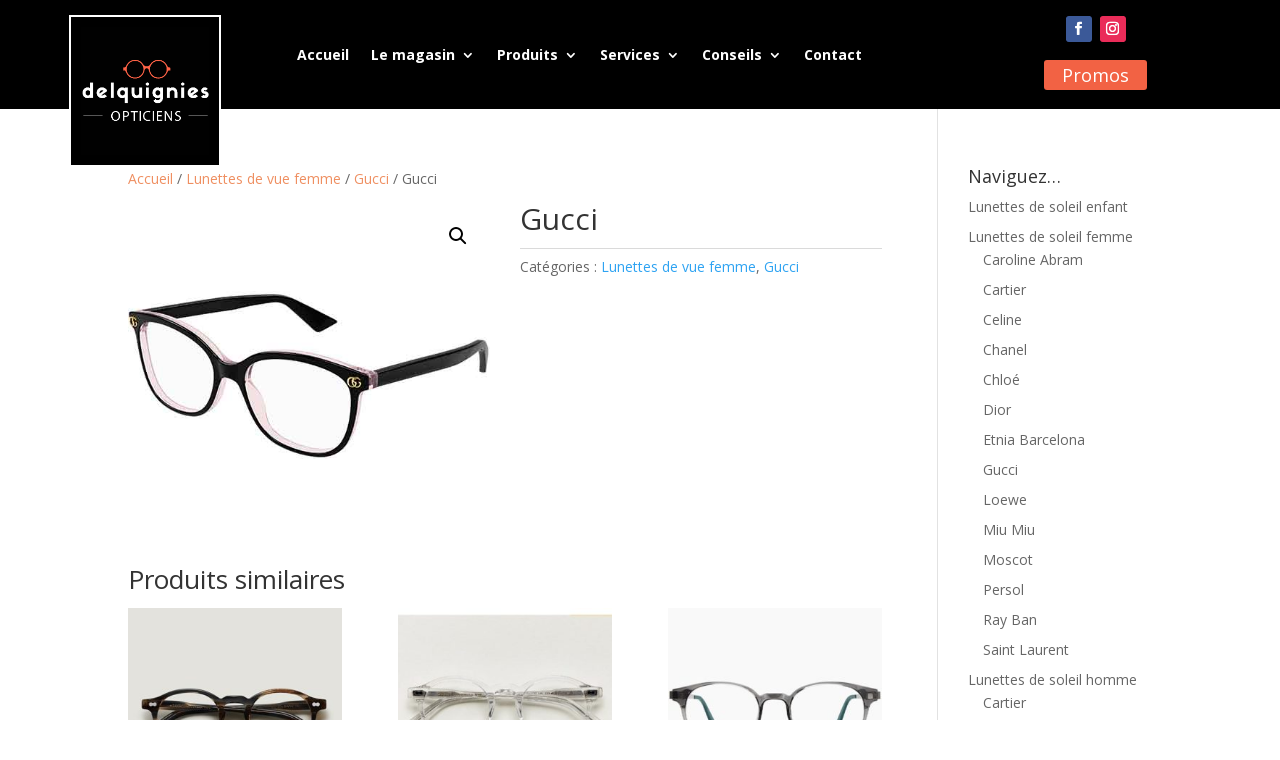

--- FILE ---
content_type: text/html; charset=UTF-8
request_url: https://www.optique-delquignies.be/produit/gucci-27/
body_size: 16439
content:
<!DOCTYPE html>
<html lang="fr-FR" prefix="og: https://ogp.me/ns#">
<head>
	<meta charset="UTF-8" />
<meta http-equiv="X-UA-Compatible" content="IE=edge">
	<link rel="pingback" href="https://www.optique-delquignies.be/xmlrpc.php" />

	<script type="text/javascript">
		document.documentElement.className = 'js';
	</script>
	
	<script id="diviarea-loader">window.DiviPopupData=window.DiviAreaConfig={"zIndex":1000000,"animateSpeed":400,"triggerClassPrefix":"show-popup-","idAttrib":"data-popup","modalIndicatorClass":"is-modal","blockingIndicatorClass":"is-blocking","defaultShowCloseButton":true,"withCloseClass":"with-close","noCloseClass":"no-close","triggerCloseClass":"close","singletonClass":"single","darkModeClass":"dark","noShadowClass":"no-shadow","altCloseClass":"close-alt","popupSelector":".et_pb_section.popup","initializeOnEvent":"et_pb_after_init_modules","popupWrapperClass":"area-outer-wrap","fullHeightClass":"full-height","openPopupClass":"da-overlay-visible","overlayClass":"da-overlay","exitIndicatorClass":"on-exit","hoverTriggerClass":"on-hover","clickTriggerClass":"on-click","onExitDelay":2000,"notMobileClass":"not-mobile","notTabletClass":"not-tablet","notDesktopClass":"not-desktop","baseContext":"body","activePopupClass":"is-open","closeButtonClass":"da-close","withLoaderClass":"with-loader","debug":false,"ajaxUrl":"https:\/\/www.optique-delquignies.be\/wp-admin\/admin-ajax.php","sys":[]};var divimode_loader=function(){"use strict";!function(t){t.DiviArea=t.DiviPopup={loaded:!1};var n=t.DiviArea,i=n.Hooks={},o={};function r(t,n,i){var r,e,c;if("string"==typeof t)if(o[t]){if(n)if((r=o[t])&&i)for(c=r.length;c--;)(e=r[c]).callback===n&&e.context===i&&(r[c]=!1);else for(c=r.length;c--;)r[c].callback===n&&(r[c]=!1)}else o[t]=[]}function e(t,n,i,r){if("string"==typeof t){var e={callback:n,priority:i,context:r},c=o[t];c?(c.push(e),c=function(t){var n,i,o,r,e=t.length;for(r=1;r<e;r++)for(n=t[r],i=r;i>0;i--)(o=t[i-1]).priority>n.priority&&(t[i]=o,t[i-1]=n);return t}(c)):c=[e],o[t]=c}}function c(t,n,i){"string"==typeof n&&(n=[n]);var r,e,c=[];for(r=0;r<n.length;r++)Array.prototype.push.apply(c,o[n[r]]);for(e=0;e<c.length;e++){var a=void 0;c[e]&&"function"==typeof c[e].callback&&("filter"===t?void 0!==(a=c[e].callback.apply(c[e].context,i))&&(i[0]=a):c[e].callback.apply(c[e].context,i))}if("filter"===t)return i[0]}i.silent=function(){return i},n.removeFilter=i.removeFilter=function(t,n){r(t,n)},n.removeAction=i.removeAction=function(t,n){r(t,n)},n.applyFilters=i.applyFilters=function(t){for(var n=[],i=arguments.length-1;i-- >0;)n[i]=arguments[i+1];return c("filter",t,n)},n.doAction=i.doAction=function(t){for(var n=[],i=arguments.length-1;i-- >0;)n[i]=arguments[i+1];c("action",t,n)},n.addFilter=i.addFilter=function(n,i,o,r){e(n,i,parseInt(o||10,10),r||t)},n.addAction=i.addAction=function(n,i,o,r){e(n,i,parseInt(o||10,10),r||t)},n.addActionOnce=i.addActionOnce=function(n,i,o,c){e(n,i,parseInt(o||10,10),c||t),e(n,(function(){r(n,i)}),1+parseInt(o||10,10),c||t)}}(window);return{}}();
</script>
<!-- Optimisation des moteurs de recherche par Rank Math PRO - https://rankmath.com/ -->
<title>Gucci - Optique Delquignies</title>
<meta name="robots" content="index, follow, max-snippet:-1, max-video-preview:-1, max-image-preview:large"/>
<link rel="canonical" href="https://www.optique-delquignies.be/produit/gucci-27/" />
<meta property="og:locale" content="fr_FR" />
<meta property="og:type" content="product" />
<meta property="og:title" content="Gucci - Optique Delquignies" />
<meta property="og:url" content="https://www.optique-delquignies.be/produit/gucci-27/" />
<meta property="og:site_name" content="Optique Delquignies" />
<meta property="og:image" content="https://www.optique-delquignies.be/wp-content/uploads/2025/11/1816O-007.jpg" />
<meta property="og:image:secure_url" content="https://www.optique-delquignies.be/wp-content/uploads/2025/11/1816O-007.jpg" />
<meta property="og:image:width" content="500" />
<meta property="og:image:height" content="500" />
<meta property="og:image:alt" content="Gucci lunettes de vue opticien tournai belgique" />
<meta property="og:image:type" content="image/jpeg" />
<meta property="product:price:currency" content="EUR" />
<meta property="product:availability" content="instock" />
<meta name="twitter:card" content="summary_large_image" />
<meta name="twitter:title" content="Gucci - Optique Delquignies" />
<meta name="twitter:image" content="https://www.optique-delquignies.be/wp-content/uploads/2025/11/1816O-007.jpg" />
<meta name="twitter:label1" content="Prix" />
<meta name="twitter:data1" content="0,00&euro;" />
<meta name="twitter:label2" content="Disponibilité" />
<meta name="twitter:data2" content="En stock" />
<script type="application/ld+json" class="rank-math-schema-pro">{"@context":"https://schema.org","@graph":[{"@type":"Place","@id":"https://www.optique-delquignies.be/#place","address":{"@type":"PostalAddress","streetAddress":"rue de la Wallonie 8","addressLocality":"Tournai","addressRegion":"Hainaut","postalCode":"7500","addressCountry":"Belgique"}},{"@type":["Optician","Organization"],"@id":"https://www.optique-delquignies.be/#organization","name":"Optique Delquignies","url":"https://www.optique-delquignies.be","email":"optique.delquignies@skynet.be","address":{"@type":"PostalAddress","streetAddress":"rue de la Wallonie 8","addressLocality":"Tournai","addressRegion":"Hainaut","postalCode":"7500","addressCountry":"Belgique"},"logo":{"@type":"ImageObject","@id":"https://www.optique-delquignies.be/#logo","url":"https://www.optique-delquignies.be/wp-content/uploads/2019/11/logo.png","contentUrl":"https://www.optique-delquignies.be/wp-content/uploads/2019/11/logo.png","caption":"Optique Delquignies","inLanguage":"fr-FR","width":"500","height":"500"},"openingHours":["Monday,Tuesday,Wednesday,Thursday,Friday 09:30-18:30","Saturday 09:30-18:00"],"location":{"@id":"https://www.optique-delquignies.be/#place"},"image":{"@id":"https://www.optique-delquignies.be/#logo"},"telephone":"+3269228214"},{"@type":"WebSite","@id":"https://www.optique-delquignies.be/#website","url":"https://www.optique-delquignies.be","name":"Optique Delquignies","publisher":{"@id":"https://www.optique-delquignies.be/#organization"},"inLanguage":"fr-FR"},{"@type":"ImageObject","@id":"https://www.optique-delquignies.be/wp-content/uploads/2025/11/1816O-007.jpg","url":"https://www.optique-delquignies.be/wp-content/uploads/2025/11/1816O-007.jpg","width":"500","height":"500","caption":"Gucci lunettes de vue opticien tournai belgique","inLanguage":"fr-FR"},{"@type":"ItemPage","@id":"https://www.optique-delquignies.be/produit/gucci-27/#webpage","url":"https://www.optique-delquignies.be/produit/gucci-27/","name":"Gucci - Optique Delquignies","datePublished":"2025-11-04T15:48:58+01:00","dateModified":"2025-11-04T15:48:58+01:00","isPartOf":{"@id":"https://www.optique-delquignies.be/#website"},"primaryImageOfPage":{"@id":"https://www.optique-delquignies.be/wp-content/uploads/2025/11/1816O-007.jpg"},"inLanguage":"fr-FR"},{"@type":"Product","name":"Gucci - Optique Delquignies","category":"Lunettes de vue femme","mainEntityOfPage":{"@id":"https://www.optique-delquignies.be/produit/gucci-27/#webpage"},"image":[{"@type":"ImageObject","url":"https://www.optique-delquignies.be/wp-content/uploads/2025/11/1816O-007.jpg","height":"500","width":"500"}],"@id":"https://www.optique-delquignies.be/produit/gucci-27/#richSnippet"}]}</script>
<!-- /Extension Rank Math WordPress SEO -->

<link rel='dns-prefetch' href='//www.googletagmanager.com' />
<link rel='dns-prefetch' href='//fonts.googleapis.com' />
<link rel="alternate" title="oEmbed (JSON)" type="application/json+oembed" href="https://www.optique-delquignies.be/wp-json/oembed/1.0/embed?url=https%3A%2F%2Fwww.optique-delquignies.be%2Fproduit%2Fgucci-27%2F" />
<link rel="alternate" title="oEmbed (XML)" type="text/xml+oembed" href="https://www.optique-delquignies.be/wp-json/oembed/1.0/embed?url=https%3A%2F%2Fwww.optique-delquignies.be%2Fproduit%2Fgucci-27%2F&#038;format=xml" />
<meta content="Divi Child customized for Optique Delquignies v.1.0.0" name="generator"/><link rel='stylesheet' id='dica-builder-styles-css' href='https://www.optique-delquignies.be/wp-content/plugins/dg-divi-carousel/assets/css/dica-builder.css' type='text/css' media='all' />
<link rel='stylesheet' id='dica-lightbox-styles-css' href='https://www.optique-delquignies.be/wp-content/plugins/dg-divi-carousel/styles/light-box-styles.css' type='text/css' media='all' />
<link rel='stylesheet' id='swipe-style-css' href='https://www.optique-delquignies.be/wp-content/plugins/dg-divi-carousel/styles/swiper.min.css' type='text/css' media='all' />
<link rel='stylesheet' id='photoswipe-css' href='https://www.optique-delquignies.be/wp-content/plugins/woocommerce/assets/css/photoswipe/photoswipe.min.css' type='text/css' media='all' />
<link rel='stylesheet' id='photoswipe-default-skin-css' href='https://www.optique-delquignies.be/wp-content/plugins/woocommerce/assets/css/photoswipe/default-skin/default-skin.min.css' type='text/css' media='all' />
<link rel='stylesheet' id='woocommerce-layout-css' href='https://www.optique-delquignies.be/wp-content/plugins/woocommerce/assets/css/woocommerce-layout.css' type='text/css' media='all' />
<link rel='stylesheet' id='woocommerce-smallscreen-css' href='https://www.optique-delquignies.be/wp-content/plugins/woocommerce/assets/css/woocommerce-smallscreen.css' type='text/css' media='only screen and (max-width: 768px)' />
<link rel='stylesheet' id='woocommerce-general-css' href='https://www.optique-delquignies.be/wp-content/plugins/woocommerce/assets/css/woocommerce.css' type='text/css' media='all' />
<style id='woocommerce-inline-inline-css' type='text/css'>
.woocommerce form .form-row .required { visibility: visible; }
/*# sourceURL=woocommerce-inline-inline-css */
</style>
<link rel='stylesheet' id='css-divi-area-css' href='https://www.optique-delquignies.be/wp-content/plugins/popups-for-divi/styles/front.min.css' type='text/css' media='all' />
<style id='css-divi-area-inline-css' type='text/css'>
.et_pb_section.popup{display:none}
/*# sourceURL=css-divi-area-inline-css */
</style>
<link rel='stylesheet' id='css-divi-area-popuphidden-css' href='https://www.optique-delquignies.be/wp-content/plugins/popups-for-divi/styles/front-popuphidden.min.css' type='text/css' media='all' />
<link rel='stylesheet' id='et-divi-open-sans-css' href='https://fonts.googleapis.com/css?family=Open+Sans%3A300italic%2C400italic%2C600italic%2C700italic%2C800italic%2C400%2C300%2C600%2C700%2C800&#038;subset=latin%2Clatin-ext&#038;display=swap' type='text/css' media='all' />
<link rel='stylesheet' id='4divi-masonry-gallery-styles-css' href='https://www.optique-delquignies.be/wp-content/plugins/4divi-masonry-gallery/styles/style.min.css' type='text/css' media='all' />
<link rel='stylesheet' id='divi-carousel-styles-css' href='https://www.optique-delquignies.be/wp-content/plugins/dg-divi-carousel/styles/style.min.css' type='text/css' media='all' />
<link rel='stylesheet' id='divi-style-parent-css' href='https://www.optique-delquignies.be/wp-content/themes/Divi/style-static.min.css' type='text/css' media='all' />
<link rel='stylesheet' id='divi-style-css' href='https://www.optique-delquignies.be/wp-content/themes/divi-child/style.css' type='text/css' media='all' />
<script type="text/javascript" src="https://www.optique-delquignies.be/wp-includes/js/jquery/jquery.min.js" id="jquery-core-js"></script>
<script type="text/javascript" src="https://www.optique-delquignies.be/wp-includes/js/jquery/jquery-migrate.min.js" id="jquery-migrate-js"></script>
<script type="text/javascript" src="https://www.optique-delquignies.be/wp-content/plugins/4divi-masonry-gallery/scripts/imagesloaded.pkgd.min.js" id="images_loaded-js"></script>
<script type="text/javascript" src="https://www.optique-delquignies.be/wp-content/plugins/4divi-masonry-gallery/scripts/isotope.pkgd.min.js" id="isotope-js"></script>
<script type="text/javascript" src="https://www.optique-delquignies.be/wp-content/plugins/4divi-masonry-gallery/scripts/packery.pkgd.min.js" id="packery-js"></script>
<script type="text/javascript" src="https://www.optique-delquignies.be/wp-content/plugins/woocommerce/assets/js/jquery-blockui/jquery.blockUI.min.js" id="wc-jquery-blockui-js" defer="defer" data-wp-strategy="defer"></script>
<script type="text/javascript" id="wc-add-to-cart-js-extra">
/* <![CDATA[ */
var wc_add_to_cart_params = {"ajax_url":"/wp-admin/admin-ajax.php","wc_ajax_url":"/?wc-ajax=%%endpoint%%","i18n_view_cart":"Voir le panier","cart_url":"https://www.optique-delquignies.be/votre-panier/","is_cart":"","cart_redirect_after_add":"no"};
//# sourceURL=wc-add-to-cart-js-extra
/* ]]> */
</script>
<script type="text/javascript" src="https://www.optique-delquignies.be/wp-content/plugins/woocommerce/assets/js/frontend/add-to-cart.min.js" id="wc-add-to-cart-js" defer="defer" data-wp-strategy="defer"></script>
<script type="text/javascript" src="https://www.optique-delquignies.be/wp-content/plugins/woocommerce/assets/js/zoom/jquery.zoom.min.js" id="wc-zoom-js" defer="defer" data-wp-strategy="defer"></script>
<script type="text/javascript" src="https://www.optique-delquignies.be/wp-content/plugins/woocommerce/assets/js/flexslider/jquery.flexslider.min.js" id="wc-flexslider-js" defer="defer" data-wp-strategy="defer"></script>
<script type="text/javascript" src="https://www.optique-delquignies.be/wp-content/plugins/woocommerce/assets/js/photoswipe/photoswipe.min.js" id="wc-photoswipe-js" defer="defer" data-wp-strategy="defer"></script>
<script type="text/javascript" src="https://www.optique-delquignies.be/wp-content/plugins/woocommerce/assets/js/photoswipe/photoswipe-ui-default.min.js" id="wc-photoswipe-ui-default-js" defer="defer" data-wp-strategy="defer"></script>
<script type="text/javascript" id="wc-single-product-js-extra">
/* <![CDATA[ */
var wc_single_product_params = {"i18n_required_rating_text":"Veuillez s\u00e9lectionner une note","i18n_rating_options":["1\u00a0\u00e9toile sur 5","2\u00a0\u00e9toiles sur 5","3\u00a0\u00e9toiles sur 5","4\u00a0\u00e9toiles sur 5","5\u00a0\u00e9toiles sur 5"],"i18n_product_gallery_trigger_text":"Voir la galerie d\u2019images en plein \u00e9cran","review_rating_required":"yes","flexslider":{"rtl":false,"animation":"slide","smoothHeight":true,"directionNav":false,"controlNav":"thumbnails","slideshow":false,"animationSpeed":500,"animationLoop":false,"allowOneSlide":false},"zoom_enabled":"1","zoom_options":[],"photoswipe_enabled":"1","photoswipe_options":{"shareEl":false,"closeOnScroll":false,"history":false,"hideAnimationDuration":0,"showAnimationDuration":0},"flexslider_enabled":"1"};
//# sourceURL=wc-single-product-js-extra
/* ]]> */
</script>
<script type="text/javascript" src="https://www.optique-delquignies.be/wp-content/plugins/woocommerce/assets/js/frontend/single-product.min.js" id="wc-single-product-js" defer="defer" data-wp-strategy="defer"></script>
<script type="text/javascript" src="https://www.optique-delquignies.be/wp-content/plugins/woocommerce/assets/js/js-cookie/js.cookie.min.js" id="wc-js-cookie-js" defer="defer" data-wp-strategy="defer"></script>
<script type="text/javascript" id="woocommerce-js-extra">
/* <![CDATA[ */
var woocommerce_params = {"ajax_url":"/wp-admin/admin-ajax.php","wc_ajax_url":"/?wc-ajax=%%endpoint%%","i18n_password_show":"Afficher le mot de passe","i18n_password_hide":"Masquer le mot de passe"};
//# sourceURL=woocommerce-js-extra
/* ]]> */
</script>
<script type="text/javascript" src="https://www.optique-delquignies.be/wp-content/plugins/woocommerce/assets/js/frontend/woocommerce.min.js" id="woocommerce-js" defer="defer" data-wp-strategy="defer"></script>
<script type="text/javascript" src="https://www.optique-delquignies.be/wp-content/plugins/popups-for-divi/scripts/ie-compat.min.js" id="dap-ie-js"></script>

<!-- Extrait de code de la balise Google (gtag.js) ajouté par Site Kit -->
<!-- Extrait Google Analytics ajouté par Site Kit -->
<script type="text/javascript" src="https://www.googletagmanager.com/gtag/js?id=GT-KVMHDSC" id="google_gtagjs-js" async></script>
<script type="text/javascript" id="google_gtagjs-js-after">
/* <![CDATA[ */
window.dataLayer = window.dataLayer || [];function gtag(){dataLayer.push(arguments);}
gtag("set","linker",{"domains":["www.optique-delquignies.be"]});
gtag("js", new Date());
gtag("set", "developer_id.dZTNiMT", true);
gtag("config", "GT-KVMHDSC");
//# sourceURL=google_gtagjs-js-after
/* ]]> */
</script>
<link rel="https://api.w.org/" href="https://www.optique-delquignies.be/wp-json/" /><link rel="alternate" title="JSON" type="application/json" href="https://www.optique-delquignies.be/wp-json/wp/v2/product/61903" /><link rel='shortlink' href='https://www.optique-delquignies.be/?p=61903' />
<meta name="generator" content="Site Kit by Google 1.168.0" /><meta name="viewport" content="width=device-width, initial-scale=1.0, maximum-scale=1.0, user-scalable=0" />	<noscript><style>.woocommerce-product-gallery{ opacity: 1 !important; }</style></noscript>
	<link rel="stylesheet" href="https://maxcdn.bootstrapcdn.com/font-awesome/4.6.3/css/font-awesome.min.css">
<link rel="icon" href="https://www.optique-delquignies.be/wp-content/uploads/2019/11/cropped-logo-32x32.png" sizes="32x32" />
<link rel="icon" href="https://www.optique-delquignies.be/wp-content/uploads/2019/11/cropped-logo-192x192.png" sizes="192x192" />
<link rel="apple-touch-icon" href="https://www.optique-delquignies.be/wp-content/uploads/2019/11/cropped-logo-180x180.png" />
<meta name="msapplication-TileImage" content="https://www.optique-delquignies.be/wp-content/uploads/2019/11/cropped-logo-270x270.png" />
<style id="et-divi-customizer-global-cached-inline-styles">body,.et_pb_column_1_2 .et_quote_content blockquote cite,.et_pb_column_1_2 .et_link_content a.et_link_main_url,.et_pb_column_1_3 .et_quote_content blockquote cite,.et_pb_column_3_8 .et_quote_content blockquote cite,.et_pb_column_1_4 .et_quote_content blockquote cite,.et_pb_blog_grid .et_quote_content blockquote cite,.et_pb_column_1_3 .et_link_content a.et_link_main_url,.et_pb_column_3_8 .et_link_content a.et_link_main_url,.et_pb_column_1_4 .et_link_content a.et_link_main_url,.et_pb_blog_grid .et_link_content a.et_link_main_url,body .et_pb_bg_layout_light .et_pb_post p,body .et_pb_bg_layout_dark .et_pb_post p{font-size:14px}.et_pb_slide_content,.et_pb_best_value{font-size:15px}#main-header,#main-header .nav li ul,.et-search-form,#main-header .et_mobile_menu{background-color:#000000}.nav li ul{border-color:#f26244}.et_secondary_nav_enabled #page-container #top-header{background-color:#000000!important}#et-secondary-nav li ul{background-color:#000000}#et-secondary-nav li ul{background-color:#f26244}#top-header,#top-header a{color:#666666}.et_header_style_centered .mobile_nav .select_page,.et_header_style_split .mobile_nav .select_page,.et_nav_text_color_light #top-menu>li>a,.et_nav_text_color_dark #top-menu>li>a,#top-menu a,.et_mobile_menu li a,.et_nav_text_color_light .et_mobile_menu li a,.et_nav_text_color_dark .et_mobile_menu li a,#et_search_icon:before,.et_search_form_container input,span.et_close_search_field:after,#et-top-navigation .et-cart-info{color:#ffffff}.et_search_form_container input::-moz-placeholder{color:#ffffff}.et_search_form_container input::-webkit-input-placeholder{color:#ffffff}.et_search_form_container input:-ms-input-placeholder{color:#ffffff}#top-menu li a,.et_search_form_container input{letter-spacing:1px}.et_search_form_container input::-moz-placeholder{letter-spacing:1px}.et_search_form_container input::-webkit-input-placeholder{letter-spacing:1px}.et_search_form_container input:-ms-input-placeholder{letter-spacing:1px}#top-menu li.current-menu-ancestor>a,#top-menu li.current-menu-item>a,#top-menu li.current_page_item>a{color:#f26244}@media only screen and (min-width:981px){.et_header_style_left #et-top-navigation,.et_header_style_split #et-top-navigation{padding:24px 0 0 0}.et_header_style_left #et-top-navigation nav>ul>li>a,.et_header_style_split #et-top-navigation nav>ul>li>a{padding-bottom:24px}.et_header_style_split .centered-inline-logo-wrap{width:48px;margin:-48px 0}.et_header_style_split .centered-inline-logo-wrap #logo{max-height:48px}.et_pb_svg_logo.et_header_style_split .centered-inline-logo-wrap #logo{height:48px}.et_header_style_centered #top-menu>li>a{padding-bottom:9px}.et_header_style_slide #et-top-navigation,.et_header_style_fullscreen #et-top-navigation{padding:15px 0 15px 0!important}.et_header_style_centered #main-header .logo_container{height:48px}#logo{max-height:100%}.et_pb_svg_logo #logo{height:100%}.et_header_style_left .et-fixed-header #et-top-navigation,.et_header_style_split .et-fixed-header #et-top-navigation{padding:24px 0 0 0}.et_header_style_left .et-fixed-header #et-top-navigation nav>ul>li>a,.et_header_style_split .et-fixed-header #et-top-navigation nav>ul>li>a{padding-bottom:24px}.et_header_style_centered header#main-header.et-fixed-header .logo_container{height:48px}.et_header_style_split #main-header.et-fixed-header .centered-inline-logo-wrap{width:48px;margin:-48px 0}.et_header_style_split .et-fixed-header .centered-inline-logo-wrap #logo{max-height:48px}.et_pb_svg_logo.et_header_style_split .et-fixed-header .centered-inline-logo-wrap #logo{height:48px}.et_header_style_slide .et-fixed-header #et-top-navigation,.et_header_style_fullscreen .et-fixed-header #et-top-navigation{padding:15px 0 15px 0!important}.et_fixed_nav #page-container .et-fixed-header#top-header{background-color:#000000!important}.et_fixed_nav #page-container .et-fixed-header#top-header #et-secondary-nav li ul{background-color:#000000}.et-fixed-header #top-menu li a{font-size:12px}.et-fixed-header #top-menu a,.et-fixed-header #et_search_icon:before,.et-fixed-header #et_top_search .et-search-form input,.et-fixed-header .et_search_form_container input,.et-fixed-header .et_close_search_field:after,.et-fixed-header #et-top-navigation .et-cart-info{color:#ffffff!important}.et-fixed-header .et_search_form_container input::-moz-placeholder{color:#ffffff!important}.et-fixed-header .et_search_form_container input::-webkit-input-placeholder{color:#ffffff!important}.et-fixed-header .et_search_form_container input:-ms-input-placeholder{color:#ffffff!important}.et-fixed-header #top-menu li.current-menu-ancestor>a,.et-fixed-header #top-menu li.current-menu-item>a,.et-fixed-header #top-menu li.current_page_item>a{color:#f26244!important}.et-fixed-header#top-header a{color:#666666}}@media only screen and (min-width:1350px){.et_pb_row{padding:27px 0}.et_pb_section{padding:54px 0}.single.et_pb_pagebuilder_layout.et_full_width_page .et_post_meta_wrapper{padding-top:81px}.et_pb_fullwidth_section{padding:0}}#et-top-navigation .et-cart-info{display:none}.woocommerce .woocommerce-result-count{display:none}.woocommerce .woocommerce-ordering{margin:0 0 1em;display:none}.dica-rating-container{display:none}@media only screen and (min-width:981px){.et_pb_menu_0_tb_header .et_pb_menu_inner_container>.et_pb_menu__logo-wrap .et_pb_menu__logo img{min-height:110px;border:2px solid #fff;padding:10px;background-color:#000}}.et-cart-info{display:none}.woocommerce div.product .woocommerce-tabs{display:none}a{color:#ef8f61}</style><link rel='stylesheet' id='wc-blocks-style-css' href='https://www.optique-delquignies.be/wp-content/plugins/woocommerce/assets/client/blocks/wc-blocks.css' type='text/css' media='all' />
<meta name="generator" content="WP Rocket 3.20.2" data-wpr-features="wpr_preload_links wpr_desktop" /></head>
<body class="wp-singular product-template-default single single-product postid-61903 wp-theme-Divi wp-child-theme-divi-child theme-Divi et-tb-has-template et-tb-has-header et-tb-has-footer woocommerce woocommerce-page woocommerce-no-js et_pb_button_helper_class et_cover_background et_pb_gutter et_pb_gutters3 et_right_sidebar et_divi_theme et-db">
	<div data-rocket-location-hash="775329b08c0e284f257a34d6fe14bc45" id="page-container">
<div data-rocket-location-hash="551e81ab591dddf54ca9a5b9d4e36f2d" id="et-boc" class="et-boc">
			
		<header data-rocket-location-hash="e6ba0062023f23c616be51f0c64c6c37" class="et-l et-l--header">
			<div class="et_builder_inner_content et_pb_gutters3 product">
		<div class="et_pb_section et_pb_section_0_tb_header et_pb_sticky_module et_pb_with_background et_section_regular et_pb_section--with-menu" >
				
				
				
				
				
				
				<div class="et_pb_row et_pb_row_0_tb_header et_pb_row--with-menu">
				<div class="et_pb_column et_pb_column_3_4 et_pb_column_0_tb_header  et_pb_css_mix_blend_mode_passthrough et_pb_column--with-menu">
				
				
				
				
				<div class="et_pb_with_border et_pb_module et_pb_menu et_pb_menu_0_tb_header et_pb_bg_layout_light  et_pb_text_align_center et_dropdown_animation_fade et_pb_menu--with-logo et_pb_menu--style-left_aligned">
					
					
					
					
					<div class="et_pb_menu_inner_container clearfix">
						<div class="et_pb_menu__logo-wrap">
			  <div class="et_pb_menu__logo">
				<img fetchpriority="high" decoding="async" width="500" height="500" src="https://www.optique-delquignies.be/wp-content/uploads/2019/11/logo.png" alt="Optique Delquignies" srcset="https://www.optique-delquignies.be/wp-content/uploads/2019/11/logo.png 500w, https://www.optique-delquignies.be/wp-content/uploads/2019/11/logo-480x480.png 480w" sizes="(min-width: 0px) and (max-width: 480px) 480px, (min-width: 481px) 500px, 100vw" class="wp-image-33" />
			  </div>
			</div>
						<div class="et_pb_menu__wrap">
							<div class="et_pb_menu__menu">
								<nav class="et-menu-nav"><ul id="menu-menu-principal" class="et-menu nav"><li class="et_pb_menu_page_id-home menu-item menu-item-type-post_type menu-item-object-page menu-item-home menu-item-126"><a href="https://www.optique-delquignies.be/">Accueil</a></li>
<li class="et_pb_menu_page_id-4379 menu-item menu-item-type-post_type menu-item-object-page menu-item-has-children menu-item-15500"><a href="https://www.optique-delquignies.be/galerie-photos/">Le magasin</a>
<ul class="sub-menu">
	<li class="et_pb_menu_page_id-4379 menu-item menu-item-type-post_type menu-item-object-page menu-item-4381"><a href="https://www.optique-delquignies.be/galerie-photos/">Galerie photos</a></li>
	<li class="et_pb_menu_page_id-93 menu-item menu-item-type-post_type menu-item-object-page menu-item-142"><a href="https://www.optique-delquignies.be/visite-opticien-tournai/">Visite du magasin</a></li>
</ul>
</li>
<li class="et_pb_menu_page_id-3657 menu-item menu-item-type-custom menu-item-object-custom menu-item-has-children menu-item-3657"><a>Produits</a>
<ul class="sub-menu">
	<li class="et_pb_menu_page_id-144 menu-item menu-item-type-post_type menu-item-object-page menu-item-has-children menu-item-149"><a href="https://www.optique-delquignies.be/lunettes-de-vue/">Montures</a>
	<ul class="sub-menu">
		<li class="et_pb_menu_page_id-17 menu-item menu-item-type-taxonomy menu-item-object-product_cat current-product-ancestor current-menu-parent current-product-parent menu-item-51413"><a href="https://www.optique-delquignies.be/categorie-produit/lunettes-de-vue-femme/">Lunettes de vue femme</a></li>
		<li class="et_pb_menu_page_id-29 menu-item menu-item-type-taxonomy menu-item-object-product_cat menu-item-51414"><a href="https://www.optique-delquignies.be/categorie-produit/lunettes-de-vue-homme/">Lunettes de vue homme</a></li>
		<li class="et_pb_menu_page_id-37 menu-item menu-item-type-taxonomy menu-item-object-product_cat menu-item-51415"><a href="https://www.optique-delquignies.be/categorie-produit/lunettes-de-vue-enfant/">Lunettes de vue enfant</a></li>
		<li class="et_pb_menu_page_id-38 menu-item menu-item-type-taxonomy menu-item-object-product_cat menu-item-51416"><a href="https://www.optique-delquignies.be/categorie-produit/lunettes-de-vue-sport/">Lunettes de vue sport</a></li>
	</ul>
</li>
	<li class="et_pb_menu_page_id-146 menu-item menu-item-type-post_type menu-item-object-page menu-item-has-children menu-item-148"><a href="https://www.optique-delquignies.be/lunettes-de-soleil/">Solaires</a>
	<ul class="sub-menu">
		<li class="et_pb_menu_page_id-63 menu-item menu-item-type-taxonomy menu-item-object-product_cat menu-item-51417"><a href="https://www.optique-delquignies.be/categorie-produit/lunettes-de-soleil-femme/">Lunettes de soleil femme</a></li>
		<li class="et_pb_menu_page_id-64 menu-item menu-item-type-taxonomy menu-item-object-product_cat menu-item-51419"><a href="https://www.optique-delquignies.be/categorie-produit/lunettes-de-soleil-homme/">Lunettes de soleil homme</a></li>
		<li class="et_pb_menu_page_id-112 menu-item menu-item-type-taxonomy menu-item-object-product_cat menu-item-51418"><a href="https://www.optique-delquignies.be/categorie-produit/lunettes-de-soleil-enfant/">Lunettes de soleil enfant</a></li>
	</ul>
</li>
	<li class="et_pb_menu_page_id-107 menu-item menu-item-type-post_type menu-item-object-page menu-item-132"><a href="https://www.optique-delquignies.be/lentilles-de-contact/">Lentilles</a></li>
	<li class="et_pb_menu_page_id-4334 menu-item menu-item-type-post_type menu-item-object-page menu-item-4336"><a href="https://www.optique-delquignies.be/verres-lunettes/">Verres</a></li>
</ul>
</li>
<li class="et_pb_menu_page_id-50176 menu-item menu-item-type-custom menu-item-object-custom menu-item-has-children menu-item-50176"><a>Services</a>
<ul class="sub-menu">
	<li class="et_pb_menu_page_id-4386 menu-item menu-item-type-post_type menu-item-object-page menu-item-4390"><a href="https://www.optique-delquignies.be/examen-de-vue/">Examen de vue</a></li>
	<li class="et_pb_menu_page_id-109 menu-item menu-item-type-post_type menu-item-object-page menu-item-129"><a href="https://www.optique-delquignies.be/garantie-2/">Garanties</a></li>
	<li class="et_pb_menu_page_id-111 menu-item menu-item-type-post_type menu-item-object-page menu-item-139"><a href="https://www.optique-delquignies.be/service-a-domicile/">Service à domicile</a></li>
</ul>
</li>
<li class="et_pb_menu_page_id-50175 menu-item menu-item-type-custom menu-item-object-custom menu-item-has-children menu-item-50175"><a>Conseils</a>
<ul class="sub-menu">
	<li class="et_pb_menu_page_id-113 menu-item menu-item-type-post_type menu-item-object-page menu-item-138"><a href="https://www.optique-delquignies.be/protection-uv-lunettes/">Protection UV</a></li>
	<li class="et_pb_menu_page_id-120 menu-item menu-item-type-post_type menu-item-object-page menu-item-137"><a href="https://www.optique-delquignies.be/protection-lumiere-bleue/">Protection lumière bleue</a></li>
	<li class="et_pb_menu_page_id-122 menu-item menu-item-type-post_type menu-item-object-page menu-item-128"><a href="https://www.optique-delquignies.be/entretien-verres/">Entretien verres</a></li>
	<li class="et_pb_menu_page_id-57105 menu-item menu-item-type-post_type menu-item-object-page menu-item-57135"><a href="https://www.optique-delquignies.be/comment-choisir-ses-lunettes-de-vue/">Comment choisir ses lunettes de vue ?</a></li>
</ul>
</li>
<li class="et_pb_menu_page_id-124 menu-item menu-item-type-post_type menu-item-object-page menu-item-127"><a href="https://www.optique-delquignies.be/optique-delquignies-opticien/">Contact</a></li>
</ul></nav>
							</div>
							
							
							<div class="et_mobile_nav_menu">
				<div class="mobile_nav closed">
					<span class="mobile_menu_bar"></span>
				</div>
			</div>
						</div>
						
					</div>
				</div>
			</div><div class="et_pb_column et_pb_column_1_4 et_pb_column_1_tb_header  et_pb_css_mix_blend_mode_passthrough et-last-child">
				
				
				
				
				<ul class="et_pb_module et_pb_social_media_follow et_pb_social_media_follow_0_tb_header clearfix  et_pb_text_align_center et_pb_bg_layout_light">
				
				
				
				
				<li
            class='et_pb_social_media_follow_network_0_tb_header et_pb_social_icon et_pb_social_network_link  et-social-facebook'><a
              href='https://www.facebook.com/optique.delquignies/'
              class='icon et_pb_with_border'
              title='Suivez sur Facebook'
               target="_blank"><span
                class='et_pb_social_media_follow_network_name'
                aria-hidden='true'
                >Suivre</span></a></li><li
            class='et_pb_social_media_follow_network_1_tb_header et_pb_social_icon et_pb_social_network_link  et-social-instagram'><a
              href='https://www.instagram.com/delquignies.opticiens/?hl=fr'
              class='icon et_pb_with_border'
              title='Suivez sur Instagram'
               target="_blank"><span
                class='et_pb_social_media_follow_network_name'
                aria-hidden='true'
                >Suivre</span></a></li>
			</ul><div class="et_pb_button_module_wrapper et_pb_button_0_tb_header_wrapper et_pb_button_alignment_center et_pb_module ">
				<a class="et_pb_button et_pb_button_0_tb_header et_pb_bg_layout_light" href="https://www.optique-delquignies.be/promotions/">Promos</a>
			</div>
			</div>
				
				
				
				
			</div>
				
				
			</div><div class="et_pb_section et_pb_section_1_tb_header et_pb_sticky_module et_pb_with_background et_section_regular et_pb_section--with-menu" >
				
				
				
				
				
				
				<div class="et_pb_row et_pb_row_1_tb_header et_pb_row--with-menu">
				<div class="et_pb_column et_pb_column_4_4 et_pb_column_2_tb_header  et_pb_css_mix_blend_mode_passthrough et-last-child et_pb_column--with-menu">
				
				
				
				
				<div class="et_pb_with_border et_pb_module et_pb_menu et_pb_menu_1_tb_header et_pb_bg_layout_light  et_pb_text_align_center et_dropdown_animation_fade et_pb_menu--with-logo et_pb_menu--style-left_aligned">
					
					
					
					
					<div class="et_pb_menu_inner_container clearfix">
						<div class="et_pb_menu__logo-wrap">
			  <div class="et_pb_menu__logo">
				<img fetchpriority="high" decoding="async" width="500" height="500" src="https://www.optique-delquignies.be/wp-content/uploads/2019/11/logo.png" alt="Optique Delquignies" srcset="https://www.optique-delquignies.be/wp-content/uploads/2019/11/logo.png 500w, https://www.optique-delquignies.be/wp-content/uploads/2019/11/logo-480x480.png 480w" sizes="(min-width: 0px) and (max-width: 480px) 480px, (min-width: 481px) 500px, 100vw" class="wp-image-33" />
			  </div>
			</div>
						<div class="et_pb_menu__wrap">
							<div class="et_pb_menu__menu">
								<nav class="et-menu-nav"><ul id="menu-menu-principal-1" class="et-menu nav"><li class="et_pb_menu_page_id-home menu-item menu-item-type-post_type menu-item-object-page menu-item-home menu-item-126"><a href="https://www.optique-delquignies.be/">Accueil</a></li>
<li class="et_pb_menu_page_id-4379 menu-item menu-item-type-post_type menu-item-object-page menu-item-has-children menu-item-15500"><a href="https://www.optique-delquignies.be/galerie-photos/">Le magasin</a>
<ul class="sub-menu">
	<li class="et_pb_menu_page_id-4379 menu-item menu-item-type-post_type menu-item-object-page menu-item-4381"><a href="https://www.optique-delquignies.be/galerie-photos/">Galerie photos</a></li>
	<li class="et_pb_menu_page_id-93 menu-item menu-item-type-post_type menu-item-object-page menu-item-142"><a href="https://www.optique-delquignies.be/visite-opticien-tournai/">Visite du magasin</a></li>
</ul>
</li>
<li class="et_pb_menu_page_id-3657 menu-item menu-item-type-custom menu-item-object-custom menu-item-has-children menu-item-3657"><a>Produits</a>
<ul class="sub-menu">
	<li class="et_pb_menu_page_id-144 menu-item menu-item-type-post_type menu-item-object-page menu-item-has-children menu-item-149"><a href="https://www.optique-delquignies.be/lunettes-de-vue/">Montures</a>
	<ul class="sub-menu">
		<li class="et_pb_menu_page_id-17 menu-item menu-item-type-taxonomy menu-item-object-product_cat current-product-ancestor current-menu-parent current-product-parent menu-item-51413"><a href="https://www.optique-delquignies.be/categorie-produit/lunettes-de-vue-femme/">Lunettes de vue femme</a></li>
		<li class="et_pb_menu_page_id-29 menu-item menu-item-type-taxonomy menu-item-object-product_cat menu-item-51414"><a href="https://www.optique-delquignies.be/categorie-produit/lunettes-de-vue-homme/">Lunettes de vue homme</a></li>
		<li class="et_pb_menu_page_id-37 menu-item menu-item-type-taxonomy menu-item-object-product_cat menu-item-51415"><a href="https://www.optique-delquignies.be/categorie-produit/lunettes-de-vue-enfant/">Lunettes de vue enfant</a></li>
		<li class="et_pb_menu_page_id-38 menu-item menu-item-type-taxonomy menu-item-object-product_cat menu-item-51416"><a href="https://www.optique-delquignies.be/categorie-produit/lunettes-de-vue-sport/">Lunettes de vue sport</a></li>
	</ul>
</li>
	<li class="et_pb_menu_page_id-146 menu-item menu-item-type-post_type menu-item-object-page menu-item-has-children menu-item-148"><a href="https://www.optique-delquignies.be/lunettes-de-soleil/">Solaires</a>
	<ul class="sub-menu">
		<li class="et_pb_menu_page_id-63 menu-item menu-item-type-taxonomy menu-item-object-product_cat menu-item-51417"><a href="https://www.optique-delquignies.be/categorie-produit/lunettes-de-soleil-femme/">Lunettes de soleil femme</a></li>
		<li class="et_pb_menu_page_id-64 menu-item menu-item-type-taxonomy menu-item-object-product_cat menu-item-51419"><a href="https://www.optique-delquignies.be/categorie-produit/lunettes-de-soleil-homme/">Lunettes de soleil homme</a></li>
		<li class="et_pb_menu_page_id-112 menu-item menu-item-type-taxonomy menu-item-object-product_cat menu-item-51418"><a href="https://www.optique-delquignies.be/categorie-produit/lunettes-de-soleil-enfant/">Lunettes de soleil enfant</a></li>
	</ul>
</li>
	<li class="et_pb_menu_page_id-107 menu-item menu-item-type-post_type menu-item-object-page menu-item-132"><a href="https://www.optique-delquignies.be/lentilles-de-contact/">Lentilles</a></li>
	<li class="et_pb_menu_page_id-4334 menu-item menu-item-type-post_type menu-item-object-page menu-item-4336"><a href="https://www.optique-delquignies.be/verres-lunettes/">Verres</a></li>
</ul>
</li>
<li class="et_pb_menu_page_id-50176 menu-item menu-item-type-custom menu-item-object-custom menu-item-has-children menu-item-50176"><a>Services</a>
<ul class="sub-menu">
	<li class="et_pb_menu_page_id-4386 menu-item menu-item-type-post_type menu-item-object-page menu-item-4390"><a href="https://www.optique-delquignies.be/examen-de-vue/">Examen de vue</a></li>
	<li class="et_pb_menu_page_id-109 menu-item menu-item-type-post_type menu-item-object-page menu-item-129"><a href="https://www.optique-delquignies.be/garantie-2/">Garanties</a></li>
	<li class="et_pb_menu_page_id-111 menu-item menu-item-type-post_type menu-item-object-page menu-item-139"><a href="https://www.optique-delquignies.be/service-a-domicile/">Service à domicile</a></li>
</ul>
</li>
<li class="et_pb_menu_page_id-50175 menu-item menu-item-type-custom menu-item-object-custom menu-item-has-children menu-item-50175"><a>Conseils</a>
<ul class="sub-menu">
	<li class="et_pb_menu_page_id-113 menu-item menu-item-type-post_type menu-item-object-page menu-item-138"><a href="https://www.optique-delquignies.be/protection-uv-lunettes/">Protection UV</a></li>
	<li class="et_pb_menu_page_id-120 menu-item menu-item-type-post_type menu-item-object-page menu-item-137"><a href="https://www.optique-delquignies.be/protection-lumiere-bleue/">Protection lumière bleue</a></li>
	<li class="et_pb_menu_page_id-122 menu-item menu-item-type-post_type menu-item-object-page menu-item-128"><a href="https://www.optique-delquignies.be/entretien-verres/">Entretien verres</a></li>
	<li class="et_pb_menu_page_id-57105 menu-item menu-item-type-post_type menu-item-object-page menu-item-57135"><a href="https://www.optique-delquignies.be/comment-choisir-ses-lunettes-de-vue/">Comment choisir ses lunettes de vue ?</a></li>
</ul>
</li>
<li class="et_pb_menu_page_id-124 menu-item menu-item-type-post_type menu-item-object-page menu-item-127"><a href="https://www.optique-delquignies.be/optique-delquignies-opticien/">Contact</a></li>
</ul></nav>
							</div>
							
							
							<div class="et_mobile_nav_menu">
				<div class="mobile_nav closed">
					<span class="mobile_menu_bar"></span>
				</div>
			</div>
						</div>
						
					</div>
				</div>
			</div>
				
				
				
				
			</div>
				
				
			</div>		</div>
	</header>
	<div data-rocket-location-hash="16bdc482463a7a38ce25ac0d2ace1efb" id="et-main-area">
	
	
		<div id="main-content">
			<div class="container">
				<div id="content-area" class="clearfix">
					<div id="left-area"><nav class="woocommerce-breadcrumb" aria-label="Breadcrumb"><a href="https://www.optique-delquignies.be">Accueil</a>&nbsp;&#47;&nbsp;<a href="https://www.optique-delquignies.be/categorie-produit/lunettes-de-vue-femme/">Lunettes de vue femme</a>&nbsp;&#47;&nbsp;<a href="https://www.optique-delquignies.be/categorie-produit/lunettes-de-vue-femme/gucci-optiques-dames/">Gucci</a>&nbsp;&#47;&nbsp;Gucci</nav>
					
			<div class="woocommerce-notices-wrapper"></div><div id="product-61903" class="product type-product post-61903 status-publish first instock product_cat-lunettes-de-vue-femme product_cat-gucci-optiques-dames has-post-thumbnail shipping-taxable product-type-simple">

	<div class="clearfix"><div class="woocommerce-product-gallery woocommerce-product-gallery--with-images woocommerce-product-gallery--columns-4 images" data-columns="4" style="opacity: 0; transition: opacity .25s ease-in-out;">
	<div class="woocommerce-product-gallery__wrapper">
		<div data-thumb="https://www.optique-delquignies.be/wp-content/uploads/2025/11/1816O-007-100x100.jpg" data-thumb-alt="Gucci lunettes de vue opticien tournai belgique" data-thumb-srcset=""  data-thumb-sizes="" class="woocommerce-product-gallery__image"><a href="https://www.optique-delquignies.be/wp-content/uploads/2025/11/1816O-007.jpg"><img width="500" height="500" src="https://www.optique-delquignies.be/wp-content/uploads/2025/11/1816O-007.jpg" class="wp-post-image" alt="Gucci lunettes de vue opticien tournai belgique" data-caption="" data-src="https://www.optique-delquignies.be/wp-content/uploads/2025/11/1816O-007.jpg" data-large_image="https://www.optique-delquignies.be/wp-content/uploads/2025/11/1816O-007.jpg" data-large_image_width="500" data-large_image_height="500" decoding="async" srcset="https://www.optique-delquignies.be/wp-content/uploads/2025/11/1816O-007.jpg 500w, https://www.optique-delquignies.be/wp-content/uploads/2025/11/1816O-007-480x480.jpg 480w" sizes="(min-width: 0px) and (max-width: 480px) 480px, (min-width: 481px) 500px, 100vw" /></a></div>	</div>
</div>

	<div class="summary entry-summary">
		<h1 class="product_title entry-title">Gucci</h1><p class="price"></p>
<div class="product_meta">

	
	
	<span class="posted_in">Catégories : <a href="https://www.optique-delquignies.be/categorie-produit/lunettes-de-vue-femme/" rel="tag">Lunettes de vue femme</a>, <a href="https://www.optique-delquignies.be/categorie-produit/lunettes-de-vue-femme/gucci-optiques-dames/" rel="tag">Gucci</a></span>
	
	
</div>
	</div>

	</div>
	<section class="related products">

					<h2>Produits similaires</h2>
				<ul class="products columns-3">

			
					<li class="product type-product post-10507 status-publish first instock product_cat-lunettes-de-vue-femme product_cat-lunettes-de-vue-homme product_cat-moscot product_cat-moscot-optiques-hommes has-post-thumbnail shipping-taxable product-type-simple">
	<a href="https://www.optique-delquignies.be/produit/moscot-62/" class="woocommerce-LoopProduct-link woocommerce-loop-product__link"><span class="et_shop_image"><img width="300" height="300" src="https://www.optique-delquignies.be/wp-content/uploads/2021/03/miltzen-bark-300x300.jpg" class="attachment-woocommerce_thumbnail size-woocommerce_thumbnail" alt="Moscot lunettes tournai opticien" decoding="async" loading="lazy" /><span class="et_overlay"></span></span><h2 class="woocommerce-loop-product__title">Moscot</h2>
</a></li>

			
					<li class="product type-product post-9106 status-publish instock product_cat-lunettes-de-vue-femme product_cat-lunettes-de-vue-homme product_cat-moscot product_cat-moscot-optiques-hommes has-post-thumbnail shipping-taxable product-type-simple">
	<a href="https://www.optique-delquignies.be/produit/moscot-65/" class="woocommerce-LoopProduct-link woocommerce-loop-product__link"><span class="et_shop_image"><img width="300" height="300" src="https://www.optique-delquignies.be/wp-content/uploads/2021/02/miltzen-crystal-300x300.jpg" class="attachment-woocommerce_thumbnail size-woocommerce_thumbnail" alt="Moscot solaire tournai lunettes opticien" decoding="async" loading="lazy" /><span class="et_overlay"></span></span><h2 class="woocommerce-loop-product__title">Moscot</h2>
</a></li>

			
					<li class="product type-product post-10792 status-publish last instock product_cat-lunettes-de-vue-femme product_cat-eco-optiques-hommes product_cat-eco product_cat-lunettes-de-vue-homme has-post-thumbnail shipping-taxable product-type-simple">
	<a href="https://www.optique-delquignies.be/produit/eco-23/" class="woocommerce-LoopProduct-link woocommerce-loop-product__link"><span class="et_shop_image"><img width="300" height="300" src="https://www.optique-delquignies.be/wp-content/uploads/2021/03/glomma-grey-300x300.jpg" class="attachment-woocommerce_thumbnail size-woocommerce_thumbnail" alt="Eco tournai lunettes clip opticien écologique" decoding="async" loading="lazy" /><span class="et_overlay"></span></span><h2 class="woocommerce-loop-product__title">Eco</h2>
</a></li>

			
		</ul>

	</section>
	</div>


		
	</div>	<div id="sidebar">
		<div id="woocommerce_product_categories-3" class="et_pb_widget woocommerce widget_product_categories"><h4 class="widgettitle">Naviguez&#8230;</h4><ul class="product-categories"><li class="cat-item cat-item-112"><a href="https://www.optique-delquignies.be/categorie-produit/lunettes-de-soleil-enfant/">Lunettes de soleil enfant</a></li>
<li class="cat-item cat-item-63 cat-parent"><a href="https://www.optique-delquignies.be/categorie-produit/lunettes-de-soleil-femme/">Lunettes de soleil femme</a><ul class='children'>
<li class="cat-item cat-item-247"><a href="https://www.optique-delquignies.be/categorie-produit/lunettes-de-soleil-femme/caroline-abram-solaires-dames/">Caroline Abram</a></li>
<li class="cat-item cat-item-264"><a href="https://www.optique-delquignies.be/categorie-produit/lunettes-de-soleil-femme/cartier-lunettes-de-soleil-femme/">Cartier</a></li>
<li class="cat-item cat-item-115"><a href="https://www.optique-delquignies.be/categorie-produit/lunettes-de-soleil-femme/celine/">Celine</a></li>
<li class="cat-item cat-item-65"><a href="https://www.optique-delquignies.be/categorie-produit/lunettes-de-soleil-femme/chanel-lunettes-de-soleil-femme/">Chanel</a></li>
<li class="cat-item cat-item-268"><a href="https://www.optique-delquignies.be/categorie-produit/lunettes-de-soleil-femme/chloe-lunettes-de-soleil-femme/">Chloé</a></li>
<li class="cat-item cat-item-67"><a href="https://www.optique-delquignies.be/categorie-produit/lunettes-de-soleil-femme/dior-lunettes-de-soleil-femme/">Dior</a></li>
<li class="cat-item cat-item-68"><a href="https://www.optique-delquignies.be/categorie-produit/lunettes-de-soleil-femme/etnia-barcelona-lunettes-de-soleil-femme/">Etnia Barcelona</a></li>
<li class="cat-item cat-item-102"><a href="https://www.optique-delquignies.be/categorie-produit/lunettes-de-soleil-femme/gucci-lunettes-de-soleil-femme/">Gucci</a></li>
<li class="cat-item cat-item-270"><a href="https://www.optique-delquignies.be/categorie-produit/lunettes-de-soleil-femme/loewe-lunettes-de-soleil-femme/">Loewe</a></li>
<li class="cat-item cat-item-287"><a href="https://www.optique-delquignies.be/categorie-produit/lunettes-de-soleil-femme/miu-miu/">Miu Miu</a></li>
<li class="cat-item cat-item-98"><a href="https://www.optique-delquignies.be/categorie-produit/lunettes-de-soleil-femme/moscot-lunettes-de-soleil-femme/">Moscot</a></li>
<li class="cat-item cat-item-83"><a href="https://www.optique-delquignies.be/categorie-produit/lunettes-de-soleil-femme/persol-lunettes-de-soleil-femme/">Persol</a></li>
<li class="cat-item cat-item-91"><a href="https://www.optique-delquignies.be/categorie-produit/lunettes-de-soleil-femme/ray-ban-lunettes-de-soleil-femme/">Ray Ban</a></li>
<li class="cat-item cat-item-279"><a href="https://www.optique-delquignies.be/categorie-produit/lunettes-de-soleil-femme/saint-laurent-lunettes-de-soleil-femme/">Saint Laurent</a></li>
</ul>
</li>
<li class="cat-item cat-item-64 cat-parent"><a href="https://www.optique-delquignies.be/categorie-produit/lunettes-de-soleil-homme/">Lunettes de soleil homme</a><ul class='children'>
<li class="cat-item cat-item-262"><a href="https://www.optique-delquignies.be/categorie-produit/lunettes-de-soleil-homme/cartier-lunettes-de-soleil-homme/">Cartier</a></li>
<li class="cat-item cat-item-110"><a href="https://www.optique-delquignies.be/categorie-produit/lunettes-de-soleil-homme/dior-lunettes-de-soleil-homme/">Dior</a></li>
<li class="cat-item cat-item-72"><a href="https://www.optique-delquignies.be/categorie-produit/lunettes-de-soleil-homme/etnia-barcelona-lunettes-de-soleil-homme/">Etnia Barcelona</a></li>
<li class="cat-item cat-item-73"><a href="https://www.optique-delquignies.be/categorie-produit/lunettes-de-soleil-homme/moscot-lunettes-de-soleil-homme/">Moscot</a></li>
<li class="cat-item cat-item-82"><a href="https://www.optique-delquignies.be/categorie-produit/lunettes-de-soleil-homme/persol-lunettes-de-soleil-homme/">Persol</a></li>
<li class="cat-item cat-item-92"><a href="https://www.optique-delquignies.be/categorie-produit/lunettes-de-soleil-homme/ray-ban-lunettes-de-soleil-homme/">Ray Ban</a></li>
<li class="cat-item cat-item-280"><a href="https://www.optique-delquignies.be/categorie-produit/lunettes-de-soleil-homme/saint-laurent-lunettes-de-soleil-homme/">Saint Laurent</a></li>
<li class="cat-item cat-item-282"><a href="https://www.optique-delquignies.be/categorie-produit/lunettes-de-soleil-homme/vuarnet/">Vuarnet</a></li>
</ul>
</li>
<li class="cat-item cat-item-37 cat-parent"><a href="https://www.optique-delquignies.be/categorie-produit/lunettes-de-vue-enfant/">Lunettes de vue enfant</a><ul class='children'>
<li class="cat-item cat-item-44"><a href="https://www.optique-delquignies.be/categorie-produit/lunettes-de-vue-enfant/etnia-barcelona/">Etnia Barcelona</a></li>
<li class="cat-item cat-item-41"><a href="https://www.optique-delquignies.be/categorie-produit/lunettes-de-vue-enfant/nike/">Nike</a></li>
<li class="cat-item cat-item-53"><a href="https://www.optique-delquignies.be/categorie-produit/lunettes-de-vue-enfant/ray-ban-optiques-enfants/">Ray Ban</a></li>
<li class="cat-item cat-item-107"><a href="https://www.optique-delquignies.be/categorie-produit/lunettes-de-vue-enfant/tete-a-lunettes/">Tête à lunettes</a></li>
<li class="cat-item cat-item-256"><a href="https://www.optique-delquignies.be/categorie-produit/lunettes-de-vue-enfant/tronche-de-cake/">Tronche de Cake</a></li>
</ul>
</li>
<li class="cat-item cat-item-17 cat-parent current-cat-parent"><a href="https://www.optique-delquignies.be/categorie-produit/lunettes-de-vue-femme/">Lunettes de vue femme</a><ul class='children'>
<li class="cat-item cat-item-19"><a href="https://www.optique-delquignies.be/categorie-produit/lunettes-de-vue-femme/caroline-abram/">Caroline Abram</a></li>
<li class="cat-item cat-item-261"><a href="https://www.optique-delquignies.be/categorie-produit/lunettes-de-vue-femme/cartier-lunettes-de-vue-femme/">Cartier</a></li>
<li class="cat-item cat-item-116"><a href="https://www.optique-delquignies.be/categorie-produit/lunettes-de-vue-femme/celine-optiques-dames/">Celine</a></li>
<li class="cat-item cat-item-20"><a href="https://www.optique-delquignies.be/categorie-produit/lunettes-de-vue-femme/chanel/">Chanel</a></li>
<li class="cat-item cat-item-23"><a href="https://www.optique-delquignies.be/categorie-produit/lunettes-de-vue-femme/chloe/">Chloé</a></li>
<li class="cat-item cat-item-31"><a href="https://www.optique-delquignies.be/categorie-produit/lunettes-de-vue-femme/dior/">Dior</a></li>
<li class="cat-item cat-item-99"><a href="https://www.optique-delquignies.be/categorie-produit/lunettes-de-vue-femme/eco/">Eco</a></li>
<li class="cat-item cat-item-61"><a href="https://www.optique-delquignies.be/categorie-produit/lunettes-de-vue-femme/etnia-barcelona-optiques-dames/">Etnia Barcelona</a></li>
<li class="cat-item cat-item-103 current-cat"><a href="https://www.optique-delquignies.be/categorie-produit/lunettes-de-vue-femme/gucci-optiques-dames/">Gucci</a></li>
<li class="cat-item cat-item-25"><a href="https://www.optique-delquignies.be/categorie-produit/lunettes-de-vue-femme/henau-optiques-dames/">Henau</a></li>
<li class="cat-item cat-item-258"><a href="https://www.optique-delquignies.be/categorie-produit/lunettes-de-vue-femme/kirkkirk/">Kirk&amp;Kirk</a></li>
<li class="cat-item cat-item-105"><a href="https://www.optique-delquignies.be/categorie-produit/lunettes-de-vue-femme/lindberg/">Lindberg</a></li>
<li class="cat-item cat-item-269"><a href="https://www.optique-delquignies.be/categorie-produit/lunettes-de-vue-femme/loewe/">Loewe</a></li>
<li class="cat-item cat-item-46"><a href="https://www.optique-delquignies.be/categorie-produit/lunettes-de-vue-femme/matttew-optiques-dames/">Matttew</a></li>
<li class="cat-item cat-item-289"><a href="https://www.optique-delquignies.be/categorie-produit/lunettes-de-vue-femme/miu-miu-lunettes-de-vue-femme/">Miu Miu</a></li>
<li class="cat-item cat-item-47"><a href="https://www.optique-delquignies.be/categorie-produit/lunettes-de-vue-femme/moscot/">Moscot</a></li>
<li class="cat-item cat-item-254"><a href="https://www.optique-delquignies.be/categorie-produit/lunettes-de-vue-femme/paname/">Paname</a></li>
<li class="cat-item cat-item-291"><a href="https://www.optique-delquignies.be/categorie-produit/lunettes-de-vue-femme/prada/">Prada</a></li>
<li class="cat-item cat-item-51"><a href="https://www.optique-delquignies.be/categorie-produit/lunettes-de-vue-femme/ray-ban/">Ray Ban</a></li>
<li class="cat-item cat-item-272"><a href="https://www.optique-delquignies.be/categorie-produit/lunettes-de-vue-femme/saint-laurent/">Saint Laurent</a></li>
<li class="cat-item cat-item-50"><a href="https://www.optique-delquignies.be/categorie-produit/lunettes-de-vue-femme/tom-ford-optiques-dames/">Tom Ford</a></li>
</ul>
</li>
<li class="cat-item cat-item-29 cat-parent"><a href="https://www.optique-delquignies.be/categorie-produit/lunettes-de-vue-homme/">Lunettes de vue homme</a><ul class='children'>
<li class="cat-item cat-item-260"><a href="https://www.optique-delquignies.be/categorie-produit/lunettes-de-vue-homme/cartier/">Cartier</a></li>
<li class="cat-item cat-item-278"><a href="https://www.optique-delquignies.be/categorie-produit/lunettes-de-vue-homme/cutler-and-gross/">Cutler And Gross</a></li>
<li class="cat-item cat-item-111"><a href="https://www.optique-delquignies.be/categorie-produit/lunettes-de-vue-homme/dior-optiques-hommes/">Dior</a></li>
<li class="cat-item cat-item-100"><a href="https://www.optique-delquignies.be/categorie-produit/lunettes-de-vue-homme/eco-optiques-hommes/">Eco</a></li>
<li class="cat-item cat-item-59"><a href="https://www.optique-delquignies.be/categorie-produit/lunettes-de-vue-homme/etnia-barcelona-optiques-hommes/">Etnia Barcelona</a></li>
<li class="cat-item cat-item-30"><a href="https://www.optique-delquignies.be/categorie-produit/lunettes-de-vue-homme/henau-optiques-hommes/">Henau</a></li>
<li class="cat-item cat-item-259"><a href="https://www.optique-delquignies.be/categorie-produit/lunettes-de-vue-homme/kirkkirk-lunettes-de-vue-homme/">Kirk&amp;Kirk</a></li>
<li class="cat-item cat-item-106"><a href="https://www.optique-delquignies.be/categorie-produit/lunettes-de-vue-homme/lindberg-optiques-hommes/">Lindberg</a></li>
<li class="cat-item cat-item-45"><a href="https://www.optique-delquignies.be/categorie-produit/lunettes-de-vue-homme/matttew/">Matttew</a></li>
<li class="cat-item cat-item-48"><a href="https://www.optique-delquignies.be/categorie-produit/lunettes-de-vue-homme/moscot-optiques-hommes/">Moscot</a></li>
<li class="cat-item cat-item-255"><a href="https://www.optique-delquignies.be/categorie-produit/lunettes-de-vue-homme/paname-lunettes-de-vue-homme/">Paname</a></li>
<li class="cat-item cat-item-277"><a href="https://www.optique-delquignies.be/categorie-produit/lunettes-de-vue-homme/pellicer/">Pellicer</a></li>
<li class="cat-item cat-item-292"><a href="https://www.optique-delquignies.be/categorie-produit/lunettes-de-vue-homme/prada-lunettes-de-vue-homme/">Prada</a></li>
<li class="cat-item cat-item-52"><a href="https://www.optique-delquignies.be/categorie-produit/lunettes-de-vue-homme/ray-ban-optiques-hommes/">Ray Ban</a></li>
<li class="cat-item cat-item-273"><a href="https://www.optique-delquignies.be/categorie-produit/lunettes-de-vue-homme/saint-laurent-lunettes-de-vue-homme/">Saint Laurent</a></li>
<li class="cat-item cat-item-104"><a href="https://www.optique-delquignies.be/categorie-produit/lunettes-de-vue-homme/talla/">Talla</a></li>
<li class="cat-item cat-item-49"><a href="https://www.optique-delquignies.be/categorie-produit/lunettes-de-vue-homme/tom-ford/">Tom Ford</a></li>
</ul>
</li>
<li class="cat-item cat-item-38"><a href="https://www.optique-delquignies.be/categorie-produit/lunettes-de-vue-sport/">Lunettes de vue sport</a></li>
</ul></div>	</div>

				</div>
			</div>
		</div>
	
	<footer class="et-l et-l--footer">
			<div class="et_builder_inner_content et_pb_gutters3 product">
		<div class="et_pb_section et_pb_section_0_tb_footer et_pb_with_background et_section_regular" >
				
				
				
				
				
				
				<div class="et_pb_row et_pb_row_0_tb_footer">
				<div class="et_pb_column et_pb_column_1_3 et_pb_column_0_tb_footer  et_pb_css_mix_blend_mode_passthrough">
				
				
				
				
				<div class="et_pb_with_border et_pb_module et_pb_image et_pb_image_0_tb_footer">
				
				
				
				
				<span class="et_pb_image_wrap "><img loading="lazy" decoding="async" width="500" height="500" src="https://www.optique-delquignies.be/wp-content/uploads/2019/11/logo.png" alt="" title="" srcset="https://www.optique-delquignies.be/wp-content/uploads/2019/11/logo.png 500w, https://www.optique-delquignies.be/wp-content/uploads/2019/11/logo-480x480.png 480w" sizes="(min-width: 0px) and (max-width: 480px) 480px, (min-width: 481px) 500px, 100vw" class="wp-image-33" /></span>
			</div>
			</div><div class="et_pb_column et_pb_column_1_3 et_pb_column_1_tb_footer  et_pb_css_mix_blend_mode_passthrough">
				
				
				
				
				<div class="et_pb_module et_pb_text et_pb_text_0_tb_footer  et_pb_text_align_left et_pb_bg_layout_light">
				
				
				
				
				<div class="et_pb_text_inner"><h3><span style="color: #f26244;">Heures d&rsquo;ouverture</span></h3>
<p><span style="color: #ffffff;">Du lundi au vendredi de 9h30 à 18h30</span></p>
<p><span style="color: #ffffff;">Samedi de 9h30 à 18h</span></p>
<p>&nbsp;</p></div>
			</div>
			</div><div class="et_pb_column et_pb_column_1_3 et_pb_column_2_tb_footer  et_pb_css_mix_blend_mode_passthrough et-last-child">
				
				
				
				
				<div class="et_pb_module et_pb_text et_pb_text_1_tb_footer  et_pb_text_align_left et_pb_bg_layout_light">
				
				
				
				
				<div class="et_pb_text_inner"><h3><span style="color: #f26244;">Adresse</span></h3>
<p><span style="color: #ffffff;">Rue de la Wallonie 8</span></p>
<p><span style="color: #ffffff;">7500 Tournai</span></p></div>
			</div>
			</div>
				
				
				
				
			</div>
				
				
			</div><div class="et_pb_section et_pb_section_1_tb_footer et_pb_with_background et_section_regular" >
				
				
				
				
				
				
				<div class="et_pb_row et_pb_row_1_tb_footer">
				<div class="et_pb_column et_pb_column_4_4 et_pb_column_3_tb_footer  et_pb_css_mix_blend_mode_passthrough et-last-child">
				
				
				
				
				<div class="et_pb_module et_pb_text et_pb_text_2_tb_footer  et_pb_text_align_left et_pb_bg_layout_light">
				
				
				
				
				<div class="et_pb_text_inner">© Delquignies Opticiens &#8211; <a href="https://www.optique-delquignies.be/wp-content/uploads/2020/03/Mentions-légales-et-politique-de-confidentialité.pdf">Mentions légales et politique de confidentialité</a> &#8211; Réalisation <a href="https://www.solucio.be">Solucio</a></div>
			</div>
			</div>
				
				
				
				
			</div>
				
				
			</div>		</div>
	</footer>
		</div>

			
		</div>
		</div>

			<script type="speculationrules">
{"prefetch":[{"source":"document","where":{"and":[{"href_matches":"/*"},{"not":{"href_matches":["/wp-*.php","/wp-admin/*","/wp-content/uploads/*","/wp-content/*","/wp-content/plugins/*","/wp-content/themes/divi-child/*","/wp-content/themes/Divi/*","/*\\?(.+)"]}},{"not":{"selector_matches":"a[rel~=\"nofollow\"]"}},{"not":{"selector_matches":".no-prefetch, .no-prefetch a"}}]},"eagerness":"conservative"}]}
</script>
	<script type='text/javascript'>
		(function () {
			var c = document.body.className;
			c = c.replace(/woocommerce-no-js/, 'woocommerce-js');
			document.body.className = c;
		})();
	</script>
	
<div data-rocket-location-hash="478d07bbefdf2373606ba7694914d323" id="photoswipe-fullscreen-dialog" class="pswp" tabindex="-1" role="dialog" aria-modal="true" aria-hidden="true" aria-label="Image plein écran">
	<div data-rocket-location-hash="ce5803a99d04a853cd614c29b2391011" class="pswp__bg"></div>
	<div data-rocket-location-hash="6a5e0e76a96b8e2fcfd199a58a842710" class="pswp__scroll-wrap">
		<div data-rocket-location-hash="25ad4b83e514fa99b20651ce7e62aa97" class="pswp__container">
			<div class="pswp__item"></div>
			<div class="pswp__item"></div>
			<div class="pswp__item"></div>
		</div>
		<div data-rocket-location-hash="45b2e4323f3378a374851d90b12f620c" class="pswp__ui pswp__ui--hidden">
			<div class="pswp__top-bar">
				<div class="pswp__counter"></div>
				<button class="pswp__button pswp__button--zoom" aria-label="Zoomer/Dézoomer"></button>
				<button class="pswp__button pswp__button--fs" aria-label="Basculer en plein écran"></button>
				<button class="pswp__button pswp__button--share" aria-label="Partagez"></button>
				<button class="pswp__button pswp__button--close" aria-label="Fermer (Echap)"></button>
				<div class="pswp__preloader">
					<div class="pswp__preloader__icn">
						<div class="pswp__preloader__cut">
							<div class="pswp__preloader__donut"></div>
						</div>
					</div>
				</div>
			</div>
			<div class="pswp__share-modal pswp__share-modal--hidden pswp__single-tap">
				<div class="pswp__share-tooltip"></div>
			</div>
			<button class="pswp__button pswp__button--arrow--left" aria-label="Précédent (flèche  gauche)"></button>
			<button class="pswp__button pswp__button--arrow--right" aria-label="Suivant (flèche droite)"></button>
			<div class="pswp__caption">
				<div class="pswp__caption__center"></div>
			</div>
		</div>
	</div>
</div>
<script type="text/javascript" src="https://www.optique-delquignies.be/wp-content/plugins/dg-divi-carousel/scripts/swiper.min.js" id="swipe-script-js"></script>
<script type="text/javascript" src="https://www.optique-delquignies.be/wp-content/plugins/popups-for-divi/scripts/front.min.js" id="js-divi-area-js"></script>
<script type="text/javascript" id="rocket-browser-checker-js-after">
/* <![CDATA[ */
"use strict";var _createClass=function(){function defineProperties(target,props){for(var i=0;i<props.length;i++){var descriptor=props[i];descriptor.enumerable=descriptor.enumerable||!1,descriptor.configurable=!0,"value"in descriptor&&(descriptor.writable=!0),Object.defineProperty(target,descriptor.key,descriptor)}}return function(Constructor,protoProps,staticProps){return protoProps&&defineProperties(Constructor.prototype,protoProps),staticProps&&defineProperties(Constructor,staticProps),Constructor}}();function _classCallCheck(instance,Constructor){if(!(instance instanceof Constructor))throw new TypeError("Cannot call a class as a function")}var RocketBrowserCompatibilityChecker=function(){function RocketBrowserCompatibilityChecker(options){_classCallCheck(this,RocketBrowserCompatibilityChecker),this.passiveSupported=!1,this._checkPassiveOption(this),this.options=!!this.passiveSupported&&options}return _createClass(RocketBrowserCompatibilityChecker,[{key:"_checkPassiveOption",value:function(self){try{var options={get passive(){return!(self.passiveSupported=!0)}};window.addEventListener("test",null,options),window.removeEventListener("test",null,options)}catch(err){self.passiveSupported=!1}}},{key:"initRequestIdleCallback",value:function(){!1 in window&&(window.requestIdleCallback=function(cb){var start=Date.now();return setTimeout(function(){cb({didTimeout:!1,timeRemaining:function(){return Math.max(0,50-(Date.now()-start))}})},1)}),!1 in window&&(window.cancelIdleCallback=function(id){return clearTimeout(id)})}},{key:"isDataSaverModeOn",value:function(){return"connection"in navigator&&!0===navigator.connection.saveData}},{key:"supportsLinkPrefetch",value:function(){var elem=document.createElement("link");return elem.relList&&elem.relList.supports&&elem.relList.supports("prefetch")&&window.IntersectionObserver&&"isIntersecting"in IntersectionObserverEntry.prototype}},{key:"isSlowConnection",value:function(){return"connection"in navigator&&"effectiveType"in navigator.connection&&("2g"===navigator.connection.effectiveType||"slow-2g"===navigator.connection.effectiveType)}}]),RocketBrowserCompatibilityChecker}();
//# sourceURL=rocket-browser-checker-js-after
/* ]]> */
</script>
<script type="text/javascript" id="rocket-preload-links-js-extra">
/* <![CDATA[ */
var RocketPreloadLinksConfig = {"excludeUris":"/(.*)sitemap(.*).xml/|/(.*)sitemap.xsl/|/(?:.+/)?feed(?:/(?:.+/?)?)?$|/(?:.+/)?embed/|/commande/??(.*)|/votre-panier/?|/(index.php/)?(.*)wp-json(/.*|$)|/refer/|/go/|/recommend/|/recommends/","usesTrailingSlash":"1","imageExt":"jpg|jpeg|gif|png|tiff|bmp|webp|avif|pdf|doc|docx|xls|xlsx|php","fileExt":"jpg|jpeg|gif|png|tiff|bmp|webp|avif|pdf|doc|docx|xls|xlsx|php|html|htm","siteUrl":"https://www.optique-delquignies.be","onHoverDelay":"100","rateThrottle":"3"};
//# sourceURL=rocket-preload-links-js-extra
/* ]]> */
</script>
<script type="text/javascript" id="rocket-preload-links-js-after">
/* <![CDATA[ */
(function() {
"use strict";var r="function"==typeof Symbol&&"symbol"==typeof Symbol.iterator?function(e){return typeof e}:function(e){return e&&"function"==typeof Symbol&&e.constructor===Symbol&&e!==Symbol.prototype?"symbol":typeof e},e=function(){function i(e,t){for(var n=0;n<t.length;n++){var i=t[n];i.enumerable=i.enumerable||!1,i.configurable=!0,"value"in i&&(i.writable=!0),Object.defineProperty(e,i.key,i)}}return function(e,t,n){return t&&i(e.prototype,t),n&&i(e,n),e}}();function i(e,t){if(!(e instanceof t))throw new TypeError("Cannot call a class as a function")}var t=function(){function n(e,t){i(this,n),this.browser=e,this.config=t,this.options=this.browser.options,this.prefetched=new Set,this.eventTime=null,this.threshold=1111,this.numOnHover=0}return e(n,[{key:"init",value:function(){!this.browser.supportsLinkPrefetch()||this.browser.isDataSaverModeOn()||this.browser.isSlowConnection()||(this.regex={excludeUris:RegExp(this.config.excludeUris,"i"),images:RegExp(".("+this.config.imageExt+")$","i"),fileExt:RegExp(".("+this.config.fileExt+")$","i")},this._initListeners(this))}},{key:"_initListeners",value:function(e){-1<this.config.onHoverDelay&&document.addEventListener("mouseover",e.listener.bind(e),e.listenerOptions),document.addEventListener("mousedown",e.listener.bind(e),e.listenerOptions),document.addEventListener("touchstart",e.listener.bind(e),e.listenerOptions)}},{key:"listener",value:function(e){var t=e.target.closest("a"),n=this._prepareUrl(t);if(null!==n)switch(e.type){case"mousedown":case"touchstart":this._addPrefetchLink(n);break;case"mouseover":this._earlyPrefetch(t,n,"mouseout")}}},{key:"_earlyPrefetch",value:function(t,e,n){var i=this,r=setTimeout(function(){if(r=null,0===i.numOnHover)setTimeout(function(){return i.numOnHover=0},1e3);else if(i.numOnHover>i.config.rateThrottle)return;i.numOnHover++,i._addPrefetchLink(e)},this.config.onHoverDelay);t.addEventListener(n,function e(){t.removeEventListener(n,e,{passive:!0}),null!==r&&(clearTimeout(r),r=null)},{passive:!0})}},{key:"_addPrefetchLink",value:function(i){return this.prefetched.add(i.href),new Promise(function(e,t){var n=document.createElement("link");n.rel="prefetch",n.href=i.href,n.onload=e,n.onerror=t,document.head.appendChild(n)}).catch(function(){})}},{key:"_prepareUrl",value:function(e){if(null===e||"object"!==(void 0===e?"undefined":r(e))||!1 in e||-1===["http:","https:"].indexOf(e.protocol))return null;var t=e.href.substring(0,this.config.siteUrl.length),n=this._getPathname(e.href,t),i={original:e.href,protocol:e.protocol,origin:t,pathname:n,href:t+n};return this._isLinkOk(i)?i:null}},{key:"_getPathname",value:function(e,t){var n=t?e.substring(this.config.siteUrl.length):e;return n.startsWith("/")||(n="/"+n),this._shouldAddTrailingSlash(n)?n+"/":n}},{key:"_shouldAddTrailingSlash",value:function(e){return this.config.usesTrailingSlash&&!e.endsWith("/")&&!this.regex.fileExt.test(e)}},{key:"_isLinkOk",value:function(e){return null!==e&&"object"===(void 0===e?"undefined":r(e))&&(!this.prefetched.has(e.href)&&e.origin===this.config.siteUrl&&-1===e.href.indexOf("?")&&-1===e.href.indexOf("#")&&!this.regex.excludeUris.test(e.href)&&!this.regex.images.test(e.href))}}],[{key:"run",value:function(){"undefined"!=typeof RocketPreloadLinksConfig&&new n(new RocketBrowserCompatibilityChecker({capture:!0,passive:!0}),RocketPreloadLinksConfig).init()}}]),n}();t.run();
}());

//# sourceURL=rocket-preload-links-js-after
/* ]]> */
</script>
<script type="text/javascript" id="divi-custom-script-js-extra">
/* <![CDATA[ */
var DIVI = {"item_count":"%d Item","items_count":"%d Items"};
var et_builder_utils_params = {"condition":{"diviTheme":true,"extraTheme":false},"scrollLocations":["app","top"],"builderScrollLocations":{"desktop":"app","tablet":"app","phone":"app"},"onloadScrollLocation":"app","builderType":"fe"};
var et_frontend_scripts = {"builderCssContainerPrefix":"#et-boc","builderCssLayoutPrefix":"#et-boc .et-l"};
var et_pb_custom = {"ajaxurl":"https://www.optique-delquignies.be/wp-admin/admin-ajax.php","images_uri":"https://www.optique-delquignies.be/wp-content/themes/Divi/images","builder_images_uri":"https://www.optique-delquignies.be/wp-content/themes/Divi/includes/builder/images","et_frontend_nonce":"f729052a35","subscription_failed":"Veuillez v\u00e9rifier les champs ci-dessous pour vous assurer que vous avez entr\u00e9 les informations correctes.","et_ab_log_nonce":"be8de52d11","fill_message":"S'il vous pla\u00eet, remplissez les champs suivants:","contact_error_message":"Veuillez corriger les erreurs suivantes :","invalid":"E-mail non valide","captcha":"Captcha","prev":"Pr\u00e9c\u00e9dent","previous":"Pr\u00e9c\u00e9dente","next":"Prochaine","wrong_captcha":"Vous avez entr\u00e9 le mauvais num\u00e9ro dans le captcha.","wrong_checkbox":"Case \u00e0 cocher","ignore_waypoints":"no","is_divi_theme_used":"1","widget_search_selector":".widget_search","ab_tests":[],"is_ab_testing_active":"","page_id":"61903","unique_test_id":"","ab_bounce_rate":"5","is_cache_plugin_active":"yes","is_shortcode_tracking":"","tinymce_uri":"https://www.optique-delquignies.be/wp-content/themes/Divi/includes/builder/frontend-builder/assets/vendors","accent_color":"#7EBEC5","waypoints_options":[]};
var et_pb_box_shadow_elements = [];
//# sourceURL=divi-custom-script-js-extra
/* ]]> */
</script>
<script type="text/javascript" src="https://www.optique-delquignies.be/wp-content/themes/Divi/js/scripts.min.js" id="divi-custom-script-js"></script>
<script type="text/javascript" src="https://www.optique-delquignies.be/wp-content/themes/Divi/core/admin/js/es6-promise.auto.min.js" id="es6-promise-js"></script>
<script type="text/javascript" src="https://www.google.com/recaptcha/api.js?render=6LfECd8UAAAAANsFs9zZmUqYxtj13EcERMQuQeh9" id="et-recaptcha-v3-js"></script>
<script type="text/javascript" id="et-core-api-spam-recaptcha-js-extra">
/* <![CDATA[ */
var et_core_api_spam_recaptcha = {"site_key":"6LfECd8UAAAAANsFs9zZmUqYxtj13EcERMQuQeh9","page_action":{"action":"gucci_27"}};
//# sourceURL=et-core-api-spam-recaptcha-js-extra
/* ]]> */
</script>
<script type="text/javascript" src="https://www.optique-delquignies.be/wp-content/themes/Divi/core/admin/js/recaptcha.js" id="et-core-api-spam-recaptcha-js"></script>
<script type="text/javascript" src="https://www.optique-delquignies.be/wp-content/themes/Divi/includes/builder/feature/dynamic-assets/assets/js/jquery.fitvids.js" id="fitvids-js"></script>
<script type="text/javascript" src="https://www.optique-delquignies.be/wp-content/plugins/4divi-masonry-gallery/scripts/frontend-bundle.min.js" id="4divi-masonry-gallery-frontend-bundle-js"></script>
<script type="text/javascript" src="https://www.optique-delquignies.be/wp-content/plugins/dg-divi-carousel/scripts/frontend-bundle.min.js" id="divi-carousel-frontend-bundle-js"></script>
<script type="text/javascript" src="https://www.optique-delquignies.be/wp-content/plugins/woocommerce/assets/js/sourcebuster/sourcebuster.min.js" id="sourcebuster-js-js"></script>
<script type="text/javascript" id="wc-order-attribution-js-extra">
/* <![CDATA[ */
var wc_order_attribution = {"params":{"lifetime":1.0e-5,"session":30,"base64":false,"ajaxurl":"https://www.optique-delquignies.be/wp-admin/admin-ajax.php","prefix":"wc_order_attribution_","allowTracking":true},"fields":{"source_type":"current.typ","referrer":"current_add.rf","utm_campaign":"current.cmp","utm_source":"current.src","utm_medium":"current.mdm","utm_content":"current.cnt","utm_id":"current.id","utm_term":"current.trm","utm_source_platform":"current.plt","utm_creative_format":"current.fmt","utm_marketing_tactic":"current.tct","session_entry":"current_add.ep","session_start_time":"current_add.fd","session_pages":"session.pgs","session_count":"udata.vst","user_agent":"udata.uag"}};
//# sourceURL=wc-order-attribution-js-extra
/* ]]> */
</script>
<script type="text/javascript" src="https://www.optique-delquignies.be/wp-content/plugins/woocommerce/assets/js/frontend/order-attribution.min.js" id="wc-order-attribution-js"></script>
<script type="text/javascript" id="et-builder-cpt-modules-wrapper-js-extra">
/* <![CDATA[ */
var et_modules_wrapper = {"builderCssContainerPrefix":"#et-boc","builderCssLayoutPrefix":"#et-boc .et-l"};
//# sourceURL=et-builder-cpt-modules-wrapper-js-extra
/* ]]> */
</script>
<script type="text/javascript" src="https://www.optique-delquignies.be/wp-content/themes/Divi/includes/builder/scripts/cpt-modules-wrapper.js" id="et-builder-cpt-modules-wrapper-js"></script>
<script type="text/javascript" src="https://www.optique-delquignies.be/wp-content/themes/Divi/core/admin/js/common.js" id="et-core-common-js"></script>
<script type="text/javascript" id="et-builder-modules-script-sticky-js-extra">
/* <![CDATA[ */
var et_pb_sticky_elements = {"et_pb_section_0_tb_header":{"id":"et_pb_section_0_tb_header","selector":".et_pb_section_0_tb_header","position":"top","topOffset":"0px","bottomOffset":"0px","topLimit":"none","bottomLimit":"none","offsetSurrounding":"on","transition":"on","styles":{"module_alignment":{"desktop":"","tablet":"","phone":""},"positioning":"relative"},"stickyStyles":{"position_origin_r":"top_left","horizontal_offset":"","vertical_offset":""}},"et_pb_section_1_tb_header":{"id":"et_pb_section_1_tb_header","selector":".et_pb_section_1_tb_header","position":"top","topOffset":"0px","bottomOffset":"0px","topLimit":"none","bottomLimit":"none","offsetSurrounding":"on","transition":"on","styles":{"module_alignment":{"desktop":"","tablet":"","phone":""},"positioning":"relative"},"stickyStyles":{"position_origin_r":"top_left","horizontal_offset":"","vertical_offset":""}}};
//# sourceURL=et-builder-modules-script-sticky-js-extra
/* ]]> */
</script>
<script type="text/javascript" src="https://www.optique-delquignies.be/wp-content/themes/Divi/includes/builder/feature/dynamic-assets/assets/js/sticky-elements.js" id="et-builder-modules-script-sticky-js"></script>
<style id="et-builder-module-design-tb-51593-tb-50167-61903-cached-inline-styles">.et_pb_section_0_tb_header{margin-top:0px;margin-bottom:0px;transition:padding 300ms ease 0ms}.et_pb_section_0_tb_header.et_pb_section{padding-top:10px;padding-bottom:10px;background-color:#000000!important}.et_pb_row_0_tb_header,.et_pb_menu_0_tb_header.et_pb_menu,.et_pb_row_1_tb_header,.et_pb_menu_1_tb_header.et_pb_menu{background-color:#000000}.et_pb_row_0_tb_header.et_pb_row,.et_pb_row_1_tb_header.et_pb_row{padding-top:0px!important;padding-bottom:0px!important;margin-top:0px!important;margin-bottom:0px!important;padding-top:0px;padding-bottom:0px}.et_pb_row_0_tb_header,body #page-container .et-db #et-boc .et-l .et_pb_row_0_tb_header.et_pb_row,body.et_pb_pagebuilder_layout.single #page-container #et-boc .et-l .et_pb_row_0_tb_header.et_pb_row,body.et_pb_pagebuilder_layout.single.et_full_width_page #page-container .et_pb_row_0_tb_header.et_pb_row,.et_pb_row_1_tb_header,body #page-container .et-db #et-boc .et-l .et_pb_row_1_tb_header.et_pb_row,body.et_pb_pagebuilder_layout.single #page-container #et-boc .et-l .et_pb_row_1_tb_header.et_pb_row,body.et_pb_pagebuilder_layout.single.et_full_width_page #page-container .et_pb_row_1_tb_header.et_pb_row{width:90%;max-width:1400px}.et_pb_menu_0_tb_header.et_pb_menu ul li a{font-weight:700;color:#FFFFFF!important}.et_pb_menu_0_tb_header .et_pb_menu__logo-wrap .et_pb_menu__logo img,.et_pb_menu_1_tb_header .et_pb_menu__logo-wrap .et_pb_menu__logo img{border-width:2px;border-color:#8e8e8e;width:auto}.et_pb_menu_0_tb_header,.et_pb_menu_1_tb_header{padding-top:5px;padding-right:5px;padding-bottom:5px;padding-left:5px}.et_pb_menu_0_tb_header .et_pb_menu_inner_container>.et_pb_menu__logo-wrap .et_pb_menu__logo img,.et_pb_menu_0_tb_header .et_pb_menu__logo-slot .et_pb_menu__logo-wrap img{transition:height 300ms ease 0ms;height:152px;max-height:none}.et_pb_menu_0_tb_header.et_pb_menu .et_pb_menu__logo{margin-bottom:-40%}.et_pb_menu_0_tb_header.et_pb_menu ul li.current-menu-item a,.et_pb_menu_1_tb_header.et_pb_menu ul li.current-menu-item a{color:#FFFFFF!important}.et_pb_menu_0_tb_header.et_pb_menu .nav li ul,.et_pb_menu_0_tb_header.et_pb_menu .et_mobile_menu,.et_pb_menu_0_tb_header.et_pb_menu .et_mobile_menu ul,.et_pb_menu_1_tb_header.et_pb_menu .nav li ul,.et_pb_menu_1_tb_header.et_pb_menu .et_mobile_menu,.et_pb_menu_1_tb_header.et_pb_menu .et_mobile_menu ul{background-color:#000000!important}.et_pb_menu_0_tb_header .et_pb_menu_inner_container>.et_pb_menu__logo-wrap,.et_pb_menu_0_tb_header .et_pb_menu__logo-slot,.et_pb_menu_1_tb_header .et_pb_menu_inner_container>.et_pb_menu__logo-wrap,.et_pb_menu_1_tb_header .et_pb_menu__logo-slot{width:auto;max-width:100%}.et_pb_sticky .et_pb_menu_0_tb_header .et_pb_menu_inner_container>.et_pb_menu__logo-wrap .et_pb_menu__logo img,.et_pb_sticky .et_pb_menu_0_tb_header .et_pb_menu__logo-slot .et_pb_menu__logo-wrap img{height:100px}.et_pb_menu_0_tb_header .mobile_nav .mobile_menu_bar:before,.et_pb_menu_0_tb_header .et_pb_menu__icon.et_pb_menu__search-button,.et_pb_menu_0_tb_header .et_pb_menu__icon.et_pb_menu__close-search-button,.et_pb_menu_0_tb_header .et_pb_menu__icon.et_pb_menu__cart-button,.et_pb_menu_1_tb_header .mobile_nav .mobile_menu_bar:before,.et_pb_menu_1_tb_header .et_pb_menu__icon.et_pb_menu__search-button,.et_pb_menu_1_tb_header .et_pb_menu__icon.et_pb_menu__close-search-button,.et_pb_menu_1_tb_header .et_pb_menu__icon.et_pb_menu__cart-button{color:#7EBEC5}ul.et_pb_social_media_follow_0_tb_header{padding-top:0px!important;padding-bottom:0px!important;margin-top:5px!important;margin-bottom:10px!important}.et_pb_social_media_follow_0_tb_header li.et_pb_social_icon a.icon:before{color:#FFFFFF}.et_pb_social_media_follow_0_tb_header li a.icon:before{font-size:13px;line-height:26px;height:26px;width:26px}.et_pb_social_media_follow_0_tb_header li a.icon{height:26px;width:26px}.et_pb_button_0_tb_header_wrapper .et_pb_button_0_tb_header,.et_pb_button_0_tb_header_wrapper .et_pb_button_0_tb_header:hover,.et_pb_sticky.et_pb_section_0_tb_header{padding-top:0px!important;padding-bottom:0px!important}.et_pb_button_0_tb_header_wrapper{margin-top:0px!important;margin-bottom:0px!important}body #page-container .et_pb_section .et_pb_button_0_tb_header{color:#FFFFFF!important;border-width:0px!important;font-size:18px;background-color:#f26244}body #page-container .et_pb_section .et_pb_button_0_tb_header:after{font-size:1.6em}body.et_button_custom_icon #page-container .et_pb_button_0_tb_header:after{font-size:18px}.et_pb_button_0_tb_header,.et_pb_button_0_tb_header:after{transition:all 300ms ease 0ms}.et_pb_section_1_tb_header{margin-top:0px;margin-bottom:0px}.et_pb_section_1_tb_header.et_pb_section{padding-top:0px;padding-bottom:0px;background-color:#000000!important}.et_pb_menu_1_tb_header.et_pb_menu ul li a{font-weight:700;font-size:16px;color:#FFFFFF!important}.et_pb_menu_1_tb_header .et_pb_menu_inner_container>.et_pb_menu__logo-wrap .et_pb_menu__logo img,.et_pb_menu_1_tb_header .et_pb_menu__logo-slot .et_pb_menu__logo-wrap img{height:119px;max-height:none}.et_pb_social_media_follow_network_0_tb_header a.icon{background-color:#3b5998!important}.et_pb_social_media_follow_network_1_tb_header a.icon{background-color:#ea2c59!important}@media only screen and (min-width:981px){.et_pb_section_1_tb_header{display:none!important}}@media only screen and (max-width:980px){body #page-container .et_pb_section .et_pb_button_0_tb_header:after{display:inline-block;opacity:0}body #page-container .et_pb_section .et_pb_button_0_tb_header:hover:after{opacity:1}}@media only screen and (min-width:768px) and (max-width:980px){.et_pb_section_1_tb_header{display:none!important}}@media only screen and (max-width:767px){.et_pb_section_0_tb_header{display:none!important}body #page-container .et_pb_section .et_pb_button_0_tb_header:after{display:inline-block;opacity:0}body #page-container .et_pb_section .et_pb_button_0_tb_header:hover:after{opacity:1}}.et_pb_section_0_tb_footer.et_pb_section{padding-bottom:10px;background-color:#000000!important}.et_pb_image_0_tb_footer .et_pb_image_wrap{border-color:#ffffff}.et_pb_image_0_tb_footer{margin-top:-5px!important;width:60%;text-align:left;margin-left:0}.et_pb_text_0_tb_footer,.et_pb_text_1_tb_footer{margin-top:40px!important}.et_pb_section_1_tb_footer.et_pb_section{padding-top:0px;padding-bottom:0px;margin-top:0px;margin-bottom:0px;background-color:#0f0f0f!important}.et_pb_row_1_tb_footer.et_pb_row{padding-top:10px!important;padding-bottom:10px!important;margin-top:0px!important;margin-bottom:0px!important;padding-top:10px;padding-bottom:10px}.et_pb_text_2_tb_footer.et_pb_text{color:#FFFFFF!important}.et_pb_text_2_tb_footer.et_pb_text a{color:#ff6347!important}@media only screen and (max-width:980px){.et_pb_image_0_tb_footer .et_pb_image_wrap img{width:auto}}@media only screen and (max-width:767px){.et_pb_image_0_tb_footer .et_pb_image_wrap img{width:auto}}</style>	
	<script>var rocket_beacon_data = {"ajax_url":"https:\/\/www.optique-delquignies.be\/wp-admin\/admin-ajax.php","nonce":"e5a2da3d3d","url":"https:\/\/www.optique-delquignies.be\/produit\/gucci-27","is_mobile":false,"width_threshold":1600,"height_threshold":700,"delay":500,"debug":null,"status":{"atf":true,"lrc":true,"preconnect_external_domain":true},"elements":"img, video, picture, p, main, div, li, svg, section, header, span","lrc_threshold":1800,"preconnect_external_domain_elements":["link","script","iframe"],"preconnect_external_domain_exclusions":["static.cloudflareinsights.com","rel=\"profile\"","rel=\"preconnect\"","rel=\"dns-prefetch\"","rel=\"icon\""]}</script><script data-name="wpr-wpr-beacon" src='https://www.optique-delquignies.be/wp-content/plugins/wp-rocket/assets/js/wpr-beacon.min.js' async></script></body>
</html>

<!-- This website is like a Rocket, isn't it? Performance optimized by WP Rocket. Learn more: https://wp-rocket.me - Debug: cached@1768611907 -->

--- FILE ---
content_type: text/html; charset=utf-8
request_url: https://www.google.com/recaptcha/api2/anchor?ar=1&k=6LfECd8UAAAAANsFs9zZmUqYxtj13EcERMQuQeh9&co=aHR0cHM6Ly93d3cub3B0aXF1ZS1kZWxxdWlnbmllcy5iZTo0NDM.&hl=en&v=PoyoqOPhxBO7pBk68S4YbpHZ&size=invisible&anchor-ms=20000&execute-ms=30000&cb=6hba7vfjmipi
body_size: 48664
content:
<!DOCTYPE HTML><html dir="ltr" lang="en"><head><meta http-equiv="Content-Type" content="text/html; charset=UTF-8">
<meta http-equiv="X-UA-Compatible" content="IE=edge">
<title>reCAPTCHA</title>
<style type="text/css">
/* cyrillic-ext */
@font-face {
  font-family: 'Roboto';
  font-style: normal;
  font-weight: 400;
  font-stretch: 100%;
  src: url(//fonts.gstatic.com/s/roboto/v48/KFO7CnqEu92Fr1ME7kSn66aGLdTylUAMa3GUBHMdazTgWw.woff2) format('woff2');
  unicode-range: U+0460-052F, U+1C80-1C8A, U+20B4, U+2DE0-2DFF, U+A640-A69F, U+FE2E-FE2F;
}
/* cyrillic */
@font-face {
  font-family: 'Roboto';
  font-style: normal;
  font-weight: 400;
  font-stretch: 100%;
  src: url(//fonts.gstatic.com/s/roboto/v48/KFO7CnqEu92Fr1ME7kSn66aGLdTylUAMa3iUBHMdazTgWw.woff2) format('woff2');
  unicode-range: U+0301, U+0400-045F, U+0490-0491, U+04B0-04B1, U+2116;
}
/* greek-ext */
@font-face {
  font-family: 'Roboto';
  font-style: normal;
  font-weight: 400;
  font-stretch: 100%;
  src: url(//fonts.gstatic.com/s/roboto/v48/KFO7CnqEu92Fr1ME7kSn66aGLdTylUAMa3CUBHMdazTgWw.woff2) format('woff2');
  unicode-range: U+1F00-1FFF;
}
/* greek */
@font-face {
  font-family: 'Roboto';
  font-style: normal;
  font-weight: 400;
  font-stretch: 100%;
  src: url(//fonts.gstatic.com/s/roboto/v48/KFO7CnqEu92Fr1ME7kSn66aGLdTylUAMa3-UBHMdazTgWw.woff2) format('woff2');
  unicode-range: U+0370-0377, U+037A-037F, U+0384-038A, U+038C, U+038E-03A1, U+03A3-03FF;
}
/* math */
@font-face {
  font-family: 'Roboto';
  font-style: normal;
  font-weight: 400;
  font-stretch: 100%;
  src: url(//fonts.gstatic.com/s/roboto/v48/KFO7CnqEu92Fr1ME7kSn66aGLdTylUAMawCUBHMdazTgWw.woff2) format('woff2');
  unicode-range: U+0302-0303, U+0305, U+0307-0308, U+0310, U+0312, U+0315, U+031A, U+0326-0327, U+032C, U+032F-0330, U+0332-0333, U+0338, U+033A, U+0346, U+034D, U+0391-03A1, U+03A3-03A9, U+03B1-03C9, U+03D1, U+03D5-03D6, U+03F0-03F1, U+03F4-03F5, U+2016-2017, U+2034-2038, U+203C, U+2040, U+2043, U+2047, U+2050, U+2057, U+205F, U+2070-2071, U+2074-208E, U+2090-209C, U+20D0-20DC, U+20E1, U+20E5-20EF, U+2100-2112, U+2114-2115, U+2117-2121, U+2123-214F, U+2190, U+2192, U+2194-21AE, U+21B0-21E5, U+21F1-21F2, U+21F4-2211, U+2213-2214, U+2216-22FF, U+2308-230B, U+2310, U+2319, U+231C-2321, U+2336-237A, U+237C, U+2395, U+239B-23B7, U+23D0, U+23DC-23E1, U+2474-2475, U+25AF, U+25B3, U+25B7, U+25BD, U+25C1, U+25CA, U+25CC, U+25FB, U+266D-266F, U+27C0-27FF, U+2900-2AFF, U+2B0E-2B11, U+2B30-2B4C, U+2BFE, U+3030, U+FF5B, U+FF5D, U+1D400-1D7FF, U+1EE00-1EEFF;
}
/* symbols */
@font-face {
  font-family: 'Roboto';
  font-style: normal;
  font-weight: 400;
  font-stretch: 100%;
  src: url(//fonts.gstatic.com/s/roboto/v48/KFO7CnqEu92Fr1ME7kSn66aGLdTylUAMaxKUBHMdazTgWw.woff2) format('woff2');
  unicode-range: U+0001-000C, U+000E-001F, U+007F-009F, U+20DD-20E0, U+20E2-20E4, U+2150-218F, U+2190, U+2192, U+2194-2199, U+21AF, U+21E6-21F0, U+21F3, U+2218-2219, U+2299, U+22C4-22C6, U+2300-243F, U+2440-244A, U+2460-24FF, U+25A0-27BF, U+2800-28FF, U+2921-2922, U+2981, U+29BF, U+29EB, U+2B00-2BFF, U+4DC0-4DFF, U+FFF9-FFFB, U+10140-1018E, U+10190-1019C, U+101A0, U+101D0-101FD, U+102E0-102FB, U+10E60-10E7E, U+1D2C0-1D2D3, U+1D2E0-1D37F, U+1F000-1F0FF, U+1F100-1F1AD, U+1F1E6-1F1FF, U+1F30D-1F30F, U+1F315, U+1F31C, U+1F31E, U+1F320-1F32C, U+1F336, U+1F378, U+1F37D, U+1F382, U+1F393-1F39F, U+1F3A7-1F3A8, U+1F3AC-1F3AF, U+1F3C2, U+1F3C4-1F3C6, U+1F3CA-1F3CE, U+1F3D4-1F3E0, U+1F3ED, U+1F3F1-1F3F3, U+1F3F5-1F3F7, U+1F408, U+1F415, U+1F41F, U+1F426, U+1F43F, U+1F441-1F442, U+1F444, U+1F446-1F449, U+1F44C-1F44E, U+1F453, U+1F46A, U+1F47D, U+1F4A3, U+1F4B0, U+1F4B3, U+1F4B9, U+1F4BB, U+1F4BF, U+1F4C8-1F4CB, U+1F4D6, U+1F4DA, U+1F4DF, U+1F4E3-1F4E6, U+1F4EA-1F4ED, U+1F4F7, U+1F4F9-1F4FB, U+1F4FD-1F4FE, U+1F503, U+1F507-1F50B, U+1F50D, U+1F512-1F513, U+1F53E-1F54A, U+1F54F-1F5FA, U+1F610, U+1F650-1F67F, U+1F687, U+1F68D, U+1F691, U+1F694, U+1F698, U+1F6AD, U+1F6B2, U+1F6B9-1F6BA, U+1F6BC, U+1F6C6-1F6CF, U+1F6D3-1F6D7, U+1F6E0-1F6EA, U+1F6F0-1F6F3, U+1F6F7-1F6FC, U+1F700-1F7FF, U+1F800-1F80B, U+1F810-1F847, U+1F850-1F859, U+1F860-1F887, U+1F890-1F8AD, U+1F8B0-1F8BB, U+1F8C0-1F8C1, U+1F900-1F90B, U+1F93B, U+1F946, U+1F984, U+1F996, U+1F9E9, U+1FA00-1FA6F, U+1FA70-1FA7C, U+1FA80-1FA89, U+1FA8F-1FAC6, U+1FACE-1FADC, U+1FADF-1FAE9, U+1FAF0-1FAF8, U+1FB00-1FBFF;
}
/* vietnamese */
@font-face {
  font-family: 'Roboto';
  font-style: normal;
  font-weight: 400;
  font-stretch: 100%;
  src: url(//fonts.gstatic.com/s/roboto/v48/KFO7CnqEu92Fr1ME7kSn66aGLdTylUAMa3OUBHMdazTgWw.woff2) format('woff2');
  unicode-range: U+0102-0103, U+0110-0111, U+0128-0129, U+0168-0169, U+01A0-01A1, U+01AF-01B0, U+0300-0301, U+0303-0304, U+0308-0309, U+0323, U+0329, U+1EA0-1EF9, U+20AB;
}
/* latin-ext */
@font-face {
  font-family: 'Roboto';
  font-style: normal;
  font-weight: 400;
  font-stretch: 100%;
  src: url(//fonts.gstatic.com/s/roboto/v48/KFO7CnqEu92Fr1ME7kSn66aGLdTylUAMa3KUBHMdazTgWw.woff2) format('woff2');
  unicode-range: U+0100-02BA, U+02BD-02C5, U+02C7-02CC, U+02CE-02D7, U+02DD-02FF, U+0304, U+0308, U+0329, U+1D00-1DBF, U+1E00-1E9F, U+1EF2-1EFF, U+2020, U+20A0-20AB, U+20AD-20C0, U+2113, U+2C60-2C7F, U+A720-A7FF;
}
/* latin */
@font-face {
  font-family: 'Roboto';
  font-style: normal;
  font-weight: 400;
  font-stretch: 100%;
  src: url(//fonts.gstatic.com/s/roboto/v48/KFO7CnqEu92Fr1ME7kSn66aGLdTylUAMa3yUBHMdazQ.woff2) format('woff2');
  unicode-range: U+0000-00FF, U+0131, U+0152-0153, U+02BB-02BC, U+02C6, U+02DA, U+02DC, U+0304, U+0308, U+0329, U+2000-206F, U+20AC, U+2122, U+2191, U+2193, U+2212, U+2215, U+FEFF, U+FFFD;
}
/* cyrillic-ext */
@font-face {
  font-family: 'Roboto';
  font-style: normal;
  font-weight: 500;
  font-stretch: 100%;
  src: url(//fonts.gstatic.com/s/roboto/v48/KFO7CnqEu92Fr1ME7kSn66aGLdTylUAMa3GUBHMdazTgWw.woff2) format('woff2');
  unicode-range: U+0460-052F, U+1C80-1C8A, U+20B4, U+2DE0-2DFF, U+A640-A69F, U+FE2E-FE2F;
}
/* cyrillic */
@font-face {
  font-family: 'Roboto';
  font-style: normal;
  font-weight: 500;
  font-stretch: 100%;
  src: url(//fonts.gstatic.com/s/roboto/v48/KFO7CnqEu92Fr1ME7kSn66aGLdTylUAMa3iUBHMdazTgWw.woff2) format('woff2');
  unicode-range: U+0301, U+0400-045F, U+0490-0491, U+04B0-04B1, U+2116;
}
/* greek-ext */
@font-face {
  font-family: 'Roboto';
  font-style: normal;
  font-weight: 500;
  font-stretch: 100%;
  src: url(//fonts.gstatic.com/s/roboto/v48/KFO7CnqEu92Fr1ME7kSn66aGLdTylUAMa3CUBHMdazTgWw.woff2) format('woff2');
  unicode-range: U+1F00-1FFF;
}
/* greek */
@font-face {
  font-family: 'Roboto';
  font-style: normal;
  font-weight: 500;
  font-stretch: 100%;
  src: url(//fonts.gstatic.com/s/roboto/v48/KFO7CnqEu92Fr1ME7kSn66aGLdTylUAMa3-UBHMdazTgWw.woff2) format('woff2');
  unicode-range: U+0370-0377, U+037A-037F, U+0384-038A, U+038C, U+038E-03A1, U+03A3-03FF;
}
/* math */
@font-face {
  font-family: 'Roboto';
  font-style: normal;
  font-weight: 500;
  font-stretch: 100%;
  src: url(//fonts.gstatic.com/s/roboto/v48/KFO7CnqEu92Fr1ME7kSn66aGLdTylUAMawCUBHMdazTgWw.woff2) format('woff2');
  unicode-range: U+0302-0303, U+0305, U+0307-0308, U+0310, U+0312, U+0315, U+031A, U+0326-0327, U+032C, U+032F-0330, U+0332-0333, U+0338, U+033A, U+0346, U+034D, U+0391-03A1, U+03A3-03A9, U+03B1-03C9, U+03D1, U+03D5-03D6, U+03F0-03F1, U+03F4-03F5, U+2016-2017, U+2034-2038, U+203C, U+2040, U+2043, U+2047, U+2050, U+2057, U+205F, U+2070-2071, U+2074-208E, U+2090-209C, U+20D0-20DC, U+20E1, U+20E5-20EF, U+2100-2112, U+2114-2115, U+2117-2121, U+2123-214F, U+2190, U+2192, U+2194-21AE, U+21B0-21E5, U+21F1-21F2, U+21F4-2211, U+2213-2214, U+2216-22FF, U+2308-230B, U+2310, U+2319, U+231C-2321, U+2336-237A, U+237C, U+2395, U+239B-23B7, U+23D0, U+23DC-23E1, U+2474-2475, U+25AF, U+25B3, U+25B7, U+25BD, U+25C1, U+25CA, U+25CC, U+25FB, U+266D-266F, U+27C0-27FF, U+2900-2AFF, U+2B0E-2B11, U+2B30-2B4C, U+2BFE, U+3030, U+FF5B, U+FF5D, U+1D400-1D7FF, U+1EE00-1EEFF;
}
/* symbols */
@font-face {
  font-family: 'Roboto';
  font-style: normal;
  font-weight: 500;
  font-stretch: 100%;
  src: url(//fonts.gstatic.com/s/roboto/v48/KFO7CnqEu92Fr1ME7kSn66aGLdTylUAMaxKUBHMdazTgWw.woff2) format('woff2');
  unicode-range: U+0001-000C, U+000E-001F, U+007F-009F, U+20DD-20E0, U+20E2-20E4, U+2150-218F, U+2190, U+2192, U+2194-2199, U+21AF, U+21E6-21F0, U+21F3, U+2218-2219, U+2299, U+22C4-22C6, U+2300-243F, U+2440-244A, U+2460-24FF, U+25A0-27BF, U+2800-28FF, U+2921-2922, U+2981, U+29BF, U+29EB, U+2B00-2BFF, U+4DC0-4DFF, U+FFF9-FFFB, U+10140-1018E, U+10190-1019C, U+101A0, U+101D0-101FD, U+102E0-102FB, U+10E60-10E7E, U+1D2C0-1D2D3, U+1D2E0-1D37F, U+1F000-1F0FF, U+1F100-1F1AD, U+1F1E6-1F1FF, U+1F30D-1F30F, U+1F315, U+1F31C, U+1F31E, U+1F320-1F32C, U+1F336, U+1F378, U+1F37D, U+1F382, U+1F393-1F39F, U+1F3A7-1F3A8, U+1F3AC-1F3AF, U+1F3C2, U+1F3C4-1F3C6, U+1F3CA-1F3CE, U+1F3D4-1F3E0, U+1F3ED, U+1F3F1-1F3F3, U+1F3F5-1F3F7, U+1F408, U+1F415, U+1F41F, U+1F426, U+1F43F, U+1F441-1F442, U+1F444, U+1F446-1F449, U+1F44C-1F44E, U+1F453, U+1F46A, U+1F47D, U+1F4A3, U+1F4B0, U+1F4B3, U+1F4B9, U+1F4BB, U+1F4BF, U+1F4C8-1F4CB, U+1F4D6, U+1F4DA, U+1F4DF, U+1F4E3-1F4E6, U+1F4EA-1F4ED, U+1F4F7, U+1F4F9-1F4FB, U+1F4FD-1F4FE, U+1F503, U+1F507-1F50B, U+1F50D, U+1F512-1F513, U+1F53E-1F54A, U+1F54F-1F5FA, U+1F610, U+1F650-1F67F, U+1F687, U+1F68D, U+1F691, U+1F694, U+1F698, U+1F6AD, U+1F6B2, U+1F6B9-1F6BA, U+1F6BC, U+1F6C6-1F6CF, U+1F6D3-1F6D7, U+1F6E0-1F6EA, U+1F6F0-1F6F3, U+1F6F7-1F6FC, U+1F700-1F7FF, U+1F800-1F80B, U+1F810-1F847, U+1F850-1F859, U+1F860-1F887, U+1F890-1F8AD, U+1F8B0-1F8BB, U+1F8C0-1F8C1, U+1F900-1F90B, U+1F93B, U+1F946, U+1F984, U+1F996, U+1F9E9, U+1FA00-1FA6F, U+1FA70-1FA7C, U+1FA80-1FA89, U+1FA8F-1FAC6, U+1FACE-1FADC, U+1FADF-1FAE9, U+1FAF0-1FAF8, U+1FB00-1FBFF;
}
/* vietnamese */
@font-face {
  font-family: 'Roboto';
  font-style: normal;
  font-weight: 500;
  font-stretch: 100%;
  src: url(//fonts.gstatic.com/s/roboto/v48/KFO7CnqEu92Fr1ME7kSn66aGLdTylUAMa3OUBHMdazTgWw.woff2) format('woff2');
  unicode-range: U+0102-0103, U+0110-0111, U+0128-0129, U+0168-0169, U+01A0-01A1, U+01AF-01B0, U+0300-0301, U+0303-0304, U+0308-0309, U+0323, U+0329, U+1EA0-1EF9, U+20AB;
}
/* latin-ext */
@font-face {
  font-family: 'Roboto';
  font-style: normal;
  font-weight: 500;
  font-stretch: 100%;
  src: url(//fonts.gstatic.com/s/roboto/v48/KFO7CnqEu92Fr1ME7kSn66aGLdTylUAMa3KUBHMdazTgWw.woff2) format('woff2');
  unicode-range: U+0100-02BA, U+02BD-02C5, U+02C7-02CC, U+02CE-02D7, U+02DD-02FF, U+0304, U+0308, U+0329, U+1D00-1DBF, U+1E00-1E9F, U+1EF2-1EFF, U+2020, U+20A0-20AB, U+20AD-20C0, U+2113, U+2C60-2C7F, U+A720-A7FF;
}
/* latin */
@font-face {
  font-family: 'Roboto';
  font-style: normal;
  font-weight: 500;
  font-stretch: 100%;
  src: url(//fonts.gstatic.com/s/roboto/v48/KFO7CnqEu92Fr1ME7kSn66aGLdTylUAMa3yUBHMdazQ.woff2) format('woff2');
  unicode-range: U+0000-00FF, U+0131, U+0152-0153, U+02BB-02BC, U+02C6, U+02DA, U+02DC, U+0304, U+0308, U+0329, U+2000-206F, U+20AC, U+2122, U+2191, U+2193, U+2212, U+2215, U+FEFF, U+FFFD;
}
/* cyrillic-ext */
@font-face {
  font-family: 'Roboto';
  font-style: normal;
  font-weight: 900;
  font-stretch: 100%;
  src: url(//fonts.gstatic.com/s/roboto/v48/KFO7CnqEu92Fr1ME7kSn66aGLdTylUAMa3GUBHMdazTgWw.woff2) format('woff2');
  unicode-range: U+0460-052F, U+1C80-1C8A, U+20B4, U+2DE0-2DFF, U+A640-A69F, U+FE2E-FE2F;
}
/* cyrillic */
@font-face {
  font-family: 'Roboto';
  font-style: normal;
  font-weight: 900;
  font-stretch: 100%;
  src: url(//fonts.gstatic.com/s/roboto/v48/KFO7CnqEu92Fr1ME7kSn66aGLdTylUAMa3iUBHMdazTgWw.woff2) format('woff2');
  unicode-range: U+0301, U+0400-045F, U+0490-0491, U+04B0-04B1, U+2116;
}
/* greek-ext */
@font-face {
  font-family: 'Roboto';
  font-style: normal;
  font-weight: 900;
  font-stretch: 100%;
  src: url(//fonts.gstatic.com/s/roboto/v48/KFO7CnqEu92Fr1ME7kSn66aGLdTylUAMa3CUBHMdazTgWw.woff2) format('woff2');
  unicode-range: U+1F00-1FFF;
}
/* greek */
@font-face {
  font-family: 'Roboto';
  font-style: normal;
  font-weight: 900;
  font-stretch: 100%;
  src: url(//fonts.gstatic.com/s/roboto/v48/KFO7CnqEu92Fr1ME7kSn66aGLdTylUAMa3-UBHMdazTgWw.woff2) format('woff2');
  unicode-range: U+0370-0377, U+037A-037F, U+0384-038A, U+038C, U+038E-03A1, U+03A3-03FF;
}
/* math */
@font-face {
  font-family: 'Roboto';
  font-style: normal;
  font-weight: 900;
  font-stretch: 100%;
  src: url(//fonts.gstatic.com/s/roboto/v48/KFO7CnqEu92Fr1ME7kSn66aGLdTylUAMawCUBHMdazTgWw.woff2) format('woff2');
  unicode-range: U+0302-0303, U+0305, U+0307-0308, U+0310, U+0312, U+0315, U+031A, U+0326-0327, U+032C, U+032F-0330, U+0332-0333, U+0338, U+033A, U+0346, U+034D, U+0391-03A1, U+03A3-03A9, U+03B1-03C9, U+03D1, U+03D5-03D6, U+03F0-03F1, U+03F4-03F5, U+2016-2017, U+2034-2038, U+203C, U+2040, U+2043, U+2047, U+2050, U+2057, U+205F, U+2070-2071, U+2074-208E, U+2090-209C, U+20D0-20DC, U+20E1, U+20E5-20EF, U+2100-2112, U+2114-2115, U+2117-2121, U+2123-214F, U+2190, U+2192, U+2194-21AE, U+21B0-21E5, U+21F1-21F2, U+21F4-2211, U+2213-2214, U+2216-22FF, U+2308-230B, U+2310, U+2319, U+231C-2321, U+2336-237A, U+237C, U+2395, U+239B-23B7, U+23D0, U+23DC-23E1, U+2474-2475, U+25AF, U+25B3, U+25B7, U+25BD, U+25C1, U+25CA, U+25CC, U+25FB, U+266D-266F, U+27C0-27FF, U+2900-2AFF, U+2B0E-2B11, U+2B30-2B4C, U+2BFE, U+3030, U+FF5B, U+FF5D, U+1D400-1D7FF, U+1EE00-1EEFF;
}
/* symbols */
@font-face {
  font-family: 'Roboto';
  font-style: normal;
  font-weight: 900;
  font-stretch: 100%;
  src: url(//fonts.gstatic.com/s/roboto/v48/KFO7CnqEu92Fr1ME7kSn66aGLdTylUAMaxKUBHMdazTgWw.woff2) format('woff2');
  unicode-range: U+0001-000C, U+000E-001F, U+007F-009F, U+20DD-20E0, U+20E2-20E4, U+2150-218F, U+2190, U+2192, U+2194-2199, U+21AF, U+21E6-21F0, U+21F3, U+2218-2219, U+2299, U+22C4-22C6, U+2300-243F, U+2440-244A, U+2460-24FF, U+25A0-27BF, U+2800-28FF, U+2921-2922, U+2981, U+29BF, U+29EB, U+2B00-2BFF, U+4DC0-4DFF, U+FFF9-FFFB, U+10140-1018E, U+10190-1019C, U+101A0, U+101D0-101FD, U+102E0-102FB, U+10E60-10E7E, U+1D2C0-1D2D3, U+1D2E0-1D37F, U+1F000-1F0FF, U+1F100-1F1AD, U+1F1E6-1F1FF, U+1F30D-1F30F, U+1F315, U+1F31C, U+1F31E, U+1F320-1F32C, U+1F336, U+1F378, U+1F37D, U+1F382, U+1F393-1F39F, U+1F3A7-1F3A8, U+1F3AC-1F3AF, U+1F3C2, U+1F3C4-1F3C6, U+1F3CA-1F3CE, U+1F3D4-1F3E0, U+1F3ED, U+1F3F1-1F3F3, U+1F3F5-1F3F7, U+1F408, U+1F415, U+1F41F, U+1F426, U+1F43F, U+1F441-1F442, U+1F444, U+1F446-1F449, U+1F44C-1F44E, U+1F453, U+1F46A, U+1F47D, U+1F4A3, U+1F4B0, U+1F4B3, U+1F4B9, U+1F4BB, U+1F4BF, U+1F4C8-1F4CB, U+1F4D6, U+1F4DA, U+1F4DF, U+1F4E3-1F4E6, U+1F4EA-1F4ED, U+1F4F7, U+1F4F9-1F4FB, U+1F4FD-1F4FE, U+1F503, U+1F507-1F50B, U+1F50D, U+1F512-1F513, U+1F53E-1F54A, U+1F54F-1F5FA, U+1F610, U+1F650-1F67F, U+1F687, U+1F68D, U+1F691, U+1F694, U+1F698, U+1F6AD, U+1F6B2, U+1F6B9-1F6BA, U+1F6BC, U+1F6C6-1F6CF, U+1F6D3-1F6D7, U+1F6E0-1F6EA, U+1F6F0-1F6F3, U+1F6F7-1F6FC, U+1F700-1F7FF, U+1F800-1F80B, U+1F810-1F847, U+1F850-1F859, U+1F860-1F887, U+1F890-1F8AD, U+1F8B0-1F8BB, U+1F8C0-1F8C1, U+1F900-1F90B, U+1F93B, U+1F946, U+1F984, U+1F996, U+1F9E9, U+1FA00-1FA6F, U+1FA70-1FA7C, U+1FA80-1FA89, U+1FA8F-1FAC6, U+1FACE-1FADC, U+1FADF-1FAE9, U+1FAF0-1FAF8, U+1FB00-1FBFF;
}
/* vietnamese */
@font-face {
  font-family: 'Roboto';
  font-style: normal;
  font-weight: 900;
  font-stretch: 100%;
  src: url(//fonts.gstatic.com/s/roboto/v48/KFO7CnqEu92Fr1ME7kSn66aGLdTylUAMa3OUBHMdazTgWw.woff2) format('woff2');
  unicode-range: U+0102-0103, U+0110-0111, U+0128-0129, U+0168-0169, U+01A0-01A1, U+01AF-01B0, U+0300-0301, U+0303-0304, U+0308-0309, U+0323, U+0329, U+1EA0-1EF9, U+20AB;
}
/* latin-ext */
@font-face {
  font-family: 'Roboto';
  font-style: normal;
  font-weight: 900;
  font-stretch: 100%;
  src: url(//fonts.gstatic.com/s/roboto/v48/KFO7CnqEu92Fr1ME7kSn66aGLdTylUAMa3KUBHMdazTgWw.woff2) format('woff2');
  unicode-range: U+0100-02BA, U+02BD-02C5, U+02C7-02CC, U+02CE-02D7, U+02DD-02FF, U+0304, U+0308, U+0329, U+1D00-1DBF, U+1E00-1E9F, U+1EF2-1EFF, U+2020, U+20A0-20AB, U+20AD-20C0, U+2113, U+2C60-2C7F, U+A720-A7FF;
}
/* latin */
@font-face {
  font-family: 'Roboto';
  font-style: normal;
  font-weight: 900;
  font-stretch: 100%;
  src: url(//fonts.gstatic.com/s/roboto/v48/KFO7CnqEu92Fr1ME7kSn66aGLdTylUAMa3yUBHMdazQ.woff2) format('woff2');
  unicode-range: U+0000-00FF, U+0131, U+0152-0153, U+02BB-02BC, U+02C6, U+02DA, U+02DC, U+0304, U+0308, U+0329, U+2000-206F, U+20AC, U+2122, U+2191, U+2193, U+2212, U+2215, U+FEFF, U+FFFD;
}

</style>
<link rel="stylesheet" type="text/css" href="https://www.gstatic.com/recaptcha/releases/PoyoqOPhxBO7pBk68S4YbpHZ/styles__ltr.css">
<script nonce="GQjNG-WSMVn5tC__okhfpA" type="text/javascript">window['__recaptcha_api'] = 'https://www.google.com/recaptcha/api2/';</script>
<script type="text/javascript" src="https://www.gstatic.com/recaptcha/releases/PoyoqOPhxBO7pBk68S4YbpHZ/recaptcha__en.js" nonce="GQjNG-WSMVn5tC__okhfpA">
      
    </script></head>
<body><div id="rc-anchor-alert" class="rc-anchor-alert"></div>
<input type="hidden" id="recaptcha-token" value="[base64]">
<script type="text/javascript" nonce="GQjNG-WSMVn5tC__okhfpA">
      recaptcha.anchor.Main.init("[\x22ainput\x22,[\x22bgdata\x22,\x22\x22,\[base64]/[base64]/[base64]/KE4oMTI0LHYsdi5HKSxMWihsLHYpKTpOKDEyNCx2LGwpLFYpLHYpLFQpKSxGKDE3MSx2KX0scjc9ZnVuY3Rpb24obCl7cmV0dXJuIGx9LEM9ZnVuY3Rpb24obCxWLHYpe04odixsLFYpLFZbYWtdPTI3OTZ9LG49ZnVuY3Rpb24obCxWKXtWLlg9KChWLlg/[base64]/[base64]/[base64]/[base64]/[base64]/[base64]/[base64]/[base64]/[base64]/[base64]/[base64]\\u003d\x22,\[base64]\x22,\x22wr82dcK5XQ/Cl0LDi8OXwr5gBcK/GEfCoAPDmsOfw7bDhMKdUx3Co8KRGxrCmm4Ha8OewrPDrcKqw5QQN2xvdEPCm8Kow7g2f8OHB13DlcKlcEzCl8Onw6Fob8KtA8KiQsKqPsKfwqVBwpDCtDk/wrtPw7/DjwhKwpjCinoTwp/DlmdOL8ORwqh0w53DukjCkn4rwqTCh8Odw5rChcKMw4lKBX1cXF3CohttScK1b2zDmMKTRxNoa8O1wp0BASo+acO8w4/DmwbDssOJcsODeMOVL8Kiw5JLTTk6bQ4reidDwrnDo3o9Ei1iw7Jww5glw6rDizN5XiRADE/Ch8KPw7xyTTYRCMOSwrDDkyzDqcOwLXzDuzNkAydfwoXCihQ4woQDeUfChMO5woPCojXCkBnDgwoTw7LDlsKpw6Ahw75CSVTCrcKcw7PDj8OwfMOWHsOVwrplw4g4Ty7DksKJwrPCojAaXXbCrsOoY8Kqw6RbwpjCp1BJH8OEIsK5aE3CnkI+An/DqmLDi8OjwpUtasKtVMKQw4F6F8KxG8O9w6/CilPCkcO9w5M7fMOlax0uKsOUw7fCp8Ovw7PCnUNYw55fwo3Cj0AQKDxFw6PCgizDoEENZAQ+Khlxw7jDjRZEJRJaTsKmw7gsw6rCm8OKTcOvwoVYNMKMAMKQfGBgw7HDrzXDtMK/wpbCjV3Dvl/DmTALaAIHewAUV8KuwrZPwqtGIxo1w6TCrQxrw63CiUdpwpAPAGLClUYuw73Cl8Kqw7toD3fCrnXDs8KNNsKpwrDDjEcvIMK2wo7DrMK1I1Mfwo3CoMO0d8OVwo7DnyTDkF0KRsK4wrXDscOVYMKWwqJvw4UcN1/CtsKkBBx8Kj7Ct0TDnsK0w4TCmcOtw4HCicOwZMKRwpHDphTDsjTDm2I6wpDDscKtfsKREcKeF3kdwrM/wro6eAXDqAl4w7rCijfCl2dmwobDjTjDjUZUw4TDmGUOw4Mrw67DrDXCmCQ/w6PCiHpjLWBtcWPDiCErHMOOTFXChMOaW8OcwpFUDcK9wqnCpMOAw6TCkQXCnngsBiIaDWc/w6jDqztbWDbCu2hUwpbCqMOiw6ZIA8O/[base64]/DisKgwr/DrxjDkkvCjcOmwr9KEA7CqmM4wrZaw79Hw6FcJMOiJR1aw7LCuMKQw63CgiLCkgjChF3ClW7CmRphV8OsKUdCAcKCwr7DgRYRw7PCqgLDu8KXJsKFFUXDmcKLw5jCpyvDthg+w5zCrwMRQ2tnwr9YHsOJBsK3w5jCpn7CjWLCn8KNWMKGBRpefyYWw6/DrsKLw7LCrUhvHCHDvSMLM8OvdRlfUTPDuWnDoRsmw7MWwpspS8KdwpxPw6cqwoluTsOXXVc7Mw7CvGLCtyggVwsncTfDicKWwooQw6DDh8Oyw6VGwrPDq8KZFzlUwonCli/Cm1RGf8OrTMKLw4vCpsOQwofCvsOReH7Do8KkQlnDqBtsO1ZSwoJdwrEQw5XCqMKfwq3CkMKhwrIsb3bDonsiw4fCk8KXaRJ5w4F+w5N5w5nDhcKIw43DvMK0VQJ/woQHwrtuTCTCnMKMw6sGwo1gwpRNTTnDpsOtDDpiPgfCgMKvJMO4woLDpcOzS8KVw58MKcKmwow8wp/CisOsYG9pwo8Fw6dUwocIw6vCpcKWe8Kpwo1hZ1PCvV4zw5EjRSsyw6IGw5PDksOLwoDDhMKlw6QnwrB6KG/[base64]/CkWPDqWTCmlzCmm4kw5vDosKzPsKHwqF8NEUpwrnCm8OJG13Cm012wo0Zw4tSPMKGfGEgUMOqamDDjUV0wrENwobDpcO5aMOEBcOxwrhrw5fDv8K9McKOXcOzVsKBKRk/wpjCjsOfIzvCshzDu8KDUwMbUCxHGAHCh8KgIcONw4cOCMKqw45fACbCvDjCj3fCgHnDrMOvURnDtMOPH8Kcw4M+RMOzKy3ClsOXLwM7B8KkJyEzwpZ0dMODdzPDq8KpwrLCpgY2U8OKW0gmwqg6wqzDlsOUKMO7VcO/w54HworDksKBwr3DolIVHcO9wpVKwqfDs0Apw4HDtR3CtcKFw54hwpnDhC/Dn2Rmw5RaFcKxw5bCoXHDjsK4wpLDv8ObwrExOMOBwq8VSMKhTMKDFsKNwr/[base64]/XXjCt2EcRMKoH8KQwp/DrhHCjBzCnQgZCMK2wp9/[base64]/CgFbCrS50CsOXw699w4wow6oaWMOBazXDoMKNw5I6esKLScORIWvDvcKyFzMcw6Mxw4vCsMKwYgzCnMKUH8OnN8O6RsORYsOiE8Onw4zDii4GwoltYcOTNcK9wr5Ew59LOMOXQsK8XcOTEMKHw4cFOGnCqn3DnsOhwrnDhsOAT8KMw5/Do8Ksw65ZJMOmKsOPw419wqNbwpAFwphmwo7CscKqwoTDih5PXMKxOsO9w4BMwoLDu8KTw5IDUihfw6LDhHdyGgLDn04sK8Ksw5kVwrrCgSxVwq/CvCrDjsO3wq3DocOWw7DCg8KbwoxWYMO4OC3CisKSA8KPV8KpwpAkw7bDul4jwqLDj1J8w6PDkXBwWC3DiQ3Ch8KRwqTDp8Obw5NCDgUMw6nCrsKXOcKWwpxqworCr8OLw5fDrMKuC8O/w47Cj2EBwoYDejcHwrk3U8OXAjNTwqFowobCmmRiw5/CrcKURCkod1jCinDCp8KOw4zCq8KLwpBzL3Bjwo/DuCvCocKJB2V6w5/CrMK1w79DEFoOw4HDlFjCgcKYwpQhWsOrdMKDwrjDjHfDs8OEw5lZwpklJMOdw4YNaMKEw5vCrcOkwr3Cn2zDoMK0wo5kwqxiwoFCZsOtw7NywpXCsiRhDmrDv8OEw74IZjxPw6XDuzrCosKNw6Etw4bDkz3DvDtCERbChV/Cuj8aaW3CjyfCgMKHw5vChMKxw5lXTsK/VsK8w7/DqQrDjF3CvgDCnSnDjl3Cq8Ksw5xiwo5Pw6lwYxTCg8ODwofDmMK3w6XCv1/[base64]/O8OKwpZHNsKqZMOXwrQLw53ChS/Cr8ONwojCj3rDlsOCDkXDvMKdEsKyEsOIw5XDhQ99KcK1wpLChcKPCsKwwoQLw4XDizchw4MCUsK8wo3CscOhQ8ObX0HCnmAZQRNpQwXCjx3Cr8KZf1ABwpfDsmZ/wpDDhMKkw5fCmsOfLE/CvCrDgwLDn19NJsO/[base64]/[base64]/PCB/wpnDnHTCuH4hLMO/bk3DgMKGP2zCk8K4LMOlw4J5GknCtRp0bz/DgnE3wpBwwoPDuVkMw4w4CcK/Vg9sIMORwo4tw65XcjNpA8K1w7M+XcK/XsKBYsOsahvDpcOlw6t4wq/Di8Olw4jCtMOtZBbChMK/AsOZc8KjAyDChyvDvsODwoDCqsObw4s/woXDkMODwrrCt8O5AiU3PcK5w5xvw5vDnSFxIznCrmgjVMK9wprDjMOJw7oPdsKmI8OkVsKQw4vCmiZrcsOXw4/DvQTDlsORcX0dwrjDrBonNcOHVHvCm8Ksw6gQwoptwrvDiAxMw6rDnMOEw7rDoTRNwpHDl8KDBWdEw5vCpMK/[base64]/[base64]/[base64]/CicKwwrphNG4CGsOzME7CmcOWwr7CvFRJf8OEYDjDgX1pw4rCtsK+MjLDi2xRw6fCshnCogEKEEvCi041FTFQAMKow6PCg2vDlcK9B0Yswpo6wr/DpmVdFsKlM1/DiW8mwrTCqwgSHMOtw5fCpH19Tm/DqMKscG5UZznCsTlIwrcIwo88J0QbwrwZKcKfa8KHYHc+NAUIw4TDgsKDFErCuSNZT27CjWlRYMKjEsOGw79qQFxNw48cw4nCmDzCtcKJwqF6c1TDicKCUnvCnA0/w7h5Ezs0LSRbwozCm8O4w7vCiMK+w7zDhx/CtHRLPcOQwoRzbcK/AVzCs08jwoDCkMK/wpTDncOSw5jDjinDkS/DrsOBwr0LwpzCmcOoUjgXZsKuw7jCl2vDuRLDiS7Cj8KWYgpENh4zTncZw48TwpYIwr7Cr8Kww5RhwpjDnR/CknHDlWsuQcK/T0IVAMOTFMK7woHCocKTbEhFw5zDnsKUwpFew6LDq8KhVzjDvsKFMSrDgmAmwp4FXMOwXktFwqUvwqwCw7TDlQnCgk9Ww4zDuMKUw7J5R8ObwovDiMOFw6XDqVLDsAJ5TQXDucOlZgctwopVwo58wqnDpwl/DsKUTWEYZF3DucOVwp7DrS9swq0wC2ARBCBtw6R6MB4Aw4p9w7ASWRxKwrTDgcO/[base64]/DqsO1woPDtsKKw7Z/wqRPI8KoYMOhw6/CrsKbwqXDlsKswqNRw6fCmXdTYnYse8Otw58Vw4jCr27Dmh3DpcKYwrLDqw/CuMOtwptSw4jDsEnDtiEzw7FJWsKHfsKZc2/Dk8Klw708HcKXFTE6d8Ofwr4zw4jCsXjDnMOhw5cCLQ0lwpw5WDNpw6xTIMKiI27Cn8KQZ3XCh8OOFMK0NUHCuQHCs8Oww4fCi8KYLyJ3wop5wrlzP3UAOMOmPsKTwqPDn8OUKGXDtcOzwrNewoodw6IGwoXDqMK6PcOmw7rDrTLDmHHCiMOtI8O/FmsNwrHDn8OiwrjCoTA5w7zCqsK9w7QxEsOuBsOuG8OeSSx1ScOZwpnCvls+a8OKW28Rbg/CpVPDmMKhO15rw57DgntbwrxgZQzDszhxwpjDohjCqGA9YVtPw7rCol1YBMOxwoQmwr/Diwxcw6vCqh5QVcKQAsK/NMKtAsOdeB3DtyN7worCkjrDonZyVcKbwohVwp7DrsKMe8OKPlTDicOGVsOOUcKiwqPDiMKsDRBzeMOBw43Cp2bCuH8PwoUMS8K4wovDsMOtHC4bdMOdw4XDs04JGMKNw6/[base64]/ChmnDhsO3XcONw7rCmcOGwr3Ch8OEw6DDr2QcB8OeJUnDiAgbw6LCkloKw4hYZQvCnAXDgynCvMOhRcKfDcKAccKnWxp9KEsZwoxOAcKbw4rChHIXw5UFw4fCg8K5TMKgw7VQw5zDthXCoxwTPwDDjmjCij05w65jw6hKQXbCgcO9wojCkcKVw5E/w5LDkMO4w59twq4sQ8OkKcOWG8KBQsOzwqfCgMOCw43DhcK5I1gjAgBSwprDrsKGJVfCp05ATcOYDcOkwrjCi8K2A8OfYMOuw5XDpMOiwr/CjMOTHzkMw64MwpFABcOSX8K/e8KMw70bMsKRPxTDv2nDhsO/wrcgTwPCrxzDjcOFU8KfeMKnI8OMw6MAGcK9ZW0xHgHDglzDsMK7wrZgHlDDrQJJc3l/CBpCCMK7wonDq8KrYcOpU2ktOm/CkMOGdcOfA8KcwrkpRcOUwpd+PcKCwqo4FSs3LlAqSGMcasOPM1rCrWHDsgNUw4UCwq/DjsOJS1V3w6FsXcKdwpzCgMKZw7PDncO/w7TDiMO1AsOqwp42wpzDtUnDhsKBdcOgUcO/[base64]/Dj1fCjBHDnDrClMO4w4oGwoDCs1JqTD9ew7HDp07CpDhAFh81J8OKCMKIbEXDjcOYJDMUeg/[base64]/CoH7DtQ/CrsORKkDCtcK9wqjCsTguw63CqMK0EyvCgltbQ8KKOVvDnEkeLFRadcO+IkJmX2zDkEXDiVbDoMKBw5fCpsOkfMOMDyjDqcKXRBVQBMK0wosrXELCqlh4FsOhwqTCpsOROMOzw5/CkSHDvMOEw5dPwqzDgXLClcOSw5V8wrMpwqvDhcKxO8Kow4t6wo/[base64]/wpJAw7/Cn8O4TEsSw4LCm2gbG8K0w5vCjMOEw6sWSUjDmsKqSMOIJD3DkRnDikbCssK5Lx/DqDvChnLDksK7wpPDj2MSC3Q7agkFe8KaQ8Kzw5nCpkjDmUoSw4nCl2NmPVjDhh3Dv8ORwrDCgWMQYMOBwoYOw4Yxwo/DocKGw4QQS8OzfAY6woY8w5jCjMKkJSUBICg7w6dCw6crw5/ChizCg8KPwpIjCMKbwofCmW3CmBDCsMKkXxjCsTlcGT7DusKiWiUPaQbDs8O/CghDZ8OGw6RVPsOow6zCkxLDnRZmw4FBZ19Bw4sZBVzDr33CmSfDocOWw4rCqggyAhzDvyMzw6bCrsOBQUJbRxLCrgYDJcKQwpXDmHTDtSbDksKhwrDDg2zCpxjDhcK1wqXDu8KzY8OFwolOK1MsVUXCon7ClDV/w5XDksKRQw4kOsOgwqfCgEfCvBJkwpDDj015esOZJXDCmxXCk8KsMsOUB23DgMOsd8OFZsKEw6/DpD8SAAzDtWsowq5kwqTCt8KJTsKfMsKSK8OWwqzDl8OYwrZrw60Kw5HDp27CkwE3U2Few64Zw7HCrhVfcGwjVz1/wrg1dElyD8OcwpbCvi7Clh0JPMOKw79Qw5IiwpzDosOjwrETKWbDtsK+P1XCkh0GwoVTwqbCrMKnZcKBw6t3wqfCtHlMHMOkw7DDpnvDvAXDocKcwotPwpxGEHtPwovDksK8w53CiBJ/[base64]/[base64]/DmcOscm/CmcKTwo1UXcOqwqcdwpXCiwjCmsO6Oj5DKQ4VQcKbYEAUw7XCqxfDqVDCqDTCrMK+w6PDuG5adTsbwobDphB/wphdw4wAXMOWHhzCl8KxBcObw7FyXsO9wqPCrsKsWSPCssKnwp1dw57ChMO9CiwcCMKiwqnCusK7wpA0EQpvHBEww7XCmMKqw7vDpMK/D8KmMMOPwprDhcObVWldwpBUw4VrXX9kw6fCq3jCtkgRLMOUwp1RJFw6wrDCscKxHn3DmXsPOxcfQMKuTMK1wrrCjMOLw4EbTcOiwpDDjMOiwpIMNlgBA8Kqwo9NecK1D1XDogDDt0MZKsOhw5zDvw0qYTtbwqHDsHZTw63DuilucXM5ccOdWRkGw5jDsH/DkcO9X8K+woDClzx0w7tEJzNwWGbCg8Ozw4lHwpHDisOeF39XcsKrNwXCjUDDocKIfH5LT07CsMKrIAcrfzgWwqMew7jDtBbDjsOADcKkS1LCoMOXL3TDqcKgHUduw4/CmAHDq8OLw6jCn8OzwqI/wqnDgcOVVFzDr0rCjD8lwpEIw4PClj94wpDCnznCkUJfw5DCjHtFF8OLwo3CigrDl2FgwoIwwovCh8KYw7hKNV9zIsOzLMKtNMKWwpNkw6LCuMKdw7Q2LlwyP8KROAgpfFAQwoTDmAjCr2RDRzJlw4fCiRMEw7vCnSgdw7/Dgj7CqsKvZcKWWUsJwoPDkcKNwqLCksK6w6rDisOAw4fCgsKRwoPClXjCl0omw7ZAwqzDlH/[base64]/CrljDu1ImwoZowpJrPyA5JsO0wpRSCzLCky3Dum4Mw6N7cRfClcOCDE/DncK7UEbCn8OxwoouI2RKdTIKHF/[base64]/[base64]/w6w8ZMKiVyVHw7VywroNwr01w6XCjXXDpsKdIw4WUcOyQsKud8K2bWRXwoLDpx0Xw50iGwLCmcOBw6Y/AHphw7obwoLCicO1f8KBBBcYVlHCusKRYMOVbMOjcFcjNVPDtsKdYcOKw4bDnAnDqmYbV0LDrzYfWy8Aw7HDpWTDuCXDgQbCpsO6w4nCi8OyQ8O4fsO0w5dnHHlmIMKww6rCjcKMFcOzAVpXKMOxw5Eawq/Dkl8dwovCqsOYw6cow6onwoTCuCDDpGrDgW7ClcOlc8K0XDZ0wq/DmmnDgiYkTmDCryzCrcOSwqPDrsOcY1JbwoTDi8KVZUrCssObw4xTwpVqe8K8f8KJC8O1w5ZYYcKnwq5qw6TCnxl9HW9zLcK/wphdCsO1bQAODQQrfsKnS8O9wo8CwqB6wqMEJMO0HMKpZMOnWULDuw9fw74bw6bCiMOPFCR3WsO8wrVtIAbDsHTCoXvDkBgYcR7CsidsZcKGB8OwHlXCtsOkwoTCgGDCosO0w4R/KRZJw4Qrw6XCoWlnw5rDtmBRYRbDpMKpFhp/[base64]/woRkZmHDrSEXEsKTNcOFDsKMwqcGwokVwonDgTttYGLCrGkrw7MuPRgLbcKZw4LDtHQyO1XDunLCkMOqFcOQw5LDoMKqQhIjNzF0cEjDukHCjAbDoC0BwoxCw5Baw6xtcllofsKufR0lw7FCHDXCjcK3U2PCq8O5TMKoLsKJw4/CscO4w6xnwpQSwp8cTcOASsOrw73DgsOdwpMpJ8Kcwq8SwrPCosKzDMOSwpcRw6lUUi4xAA1UwojCs8KoDsKUw6IgwqPCn8OEK8Olw6zCvwPDnTfCoB8WwqUIBMK0wp7Dg8KAwpjDrj7Dmn9+K8KpYTl1w4jDr8OvQsOpw65Mw5E4wqLDrH7DhcO/D8OBVlxuwoVCw4dWUnIfwrR0w7jCm0UYw7hwR8Ohw43DoMOBwolKR8Oifg5NwrIaWcOMw6/DuAPDsz0kMwBew6AlwrXDocKYw4HDr8KKw73Dn8KRJ8Odwr3DsEQBPMKXVsKswrl2w6rDm8OlekrDjcOlLxfCmsOrV8OILQ5fw4XCrjHDtUrCgsOiwqjDtsKdWCF3HsOqwr1/ZVQnwqfDhyVId8K1w4DCpMKqRUvDqhFGRgfChSzDl8KPwrXCnETCocK6w6/Cv0/CjyPDrF1yd8OqC2gIHlrDrgxbf2gdwrTCvcOfM3ZsbGPCrcOAwqEUAiIWdQbCs8OGwrPDg8KBw6HCg0zDkcO0w4HCqHZ5wqfDkcO4woLCs8KPSmTDicKRwoZjw4MDwpjDhsOVw7ppw6VQNwduOMOENhbCvQ/CqMODc8OmFcKRw7rDucOhC8ONwpZbGcOWOkbCogcew4oCeMOnX8OuU2gGw7okI8K2N0zDjsKIGhTCh8O8F8ORejHCinlLMh/CsyLCkGR6JsOWVUc/woDCjRfCsMK4wp1Zw5E+wpTDqsOfwptsTDPCu8OGwpDDrzDCl8OybMOcw67Dj1nDj0DDq8OWwojCrmNfDMO5BwjCpRfDlsOPw4XCsTYidxvChjLCr8OCLsOswr/CoDTCuynDhThWwo3CrsOtcX/DmzY6exvDjcOnTMO2D3fDpzfDjsKtdcKVMsO2w7jDsV0Ow6zDpsKkESdkw7vDvRTDiGhSwqgWwqfDuHcuNynCjg3CtiwfK3rDqi/[base64]/Di8KgwqsDZMKyWkgpwrBgccKDw5vCsQw/wrLCs0ABw5lFwpfDpsOBw6PDs8KWw6DCm09+wqHDswwrKgjCosKGw6E9OmN8LHnCqwzDpzBnwosnwr7Cind+wqnChzXCpXPCjMKRPzbDlUXCnh4df07CtMKXS1VRw4nDvUvDnyPDulFhw7XDvcOywpTDtAtRw6orfMOoKMOcw5/[base64]/CqGrCpDXClnbCh34vXntewqBhwp3DiWJJwrjCu8OQwqTDtsOcwpstwrE4NMK/wpIZB0cqwrxSI8OtwoFMw6YDQFguw5ILVVrCpsODEzVJwq/DmB/Dp8KBw4vDtsOswrvCgcKoQsObH8KPw6p4bCNUC3jCkcKZa8O0ccK0McKMwqHDhDzCqnrDi3Z+UldUPMKPWyfCgzDDh3TDu8OFMcORDMOxwqkOf0rDvcK+w6zCvcKFGcKXwppVw67Du0nCoCR2cm86wpTDl8Odw5XCrsKzwq8kw79EEMOHGAHDo8K/wr8lw7XCtCzDnwUZw6fDgiFgPMKZwq/Ds0VJw4QaGMKSwoxfCAooYRloO8K8RWNtTcO/[base64]/[base64]/[base64]/NhXCksOTwq/Cn2Zmwo7Ds8OECcOpN8KqeUEywoXCpMKjBcKXwrErw6MfwrXDthXCimQPQQYYfcOow7sSC8Olw5DCh8KCw48YcCdVwpvDnwXClMKWfVxoIUDCohPDkR56elZwwqDCpEVQbcKuY8KyJhPCjsOTw6/[base64]/CgWXCtsK2wo/DmE7DhV7CsxTDkcOof3jCvh/DjD/Djhc8woMpwqM1wqXDnmdEwpbCnSQLw7PCoS3ClA3CuBTDo8KAw6AUw6XDkcKhPzrCm17DmjFFCmXDhsOfwqnCv8OlEsK+w5o/[base64]/w73DhMObQ8OswqV+wrnChcKOwrgRUXTCusKxU8OoPsOxbGd9w7tIdGg9woXDmsKrwq5KR8K8BMKKJMKtwo7DhHTCkiVYw53DrsO0wo/DsSbCmGINw5MzcGXCqzRRRcOGw49Jw6TDnMOOZwkAJsOEIMOEwq/DtMKgw6PCrsOwEgDDkMO5RMKUw6zDhhHCoMKMX0tRw5xMwrPDusO8w4QvF8K5QXzDosKAw6DCuXPDg8OKUMOvwqBAJwRyIiBtKR5EwqLDmsKYaVJQw5PDoBwlwr5EZsKuw7rCgMKswo/CmEccWgZfdBUVFzcLw6zDkjNVCMKKw4YNwqrDpRd2f8O/[base64]/[base64]/acK3wpJ7d8KmbsOnw67DvEIIw4I8QzjDjsKsdMOWCcODwpNYw7HCssOgPBpiT8KWK8ONZ8KOKRdpMcKZw43CoBHDjMOAwq58DsK0Gl0wYsOgwrnCtMOTYcOUw7AeD8O3w6wDU07DiUfDk8Oxwo93Z8Ksw6xqIANawrw4I8OQS8OWw7E5W8KaCyoBwrHCq8KswqpUw6/[base64]/DpkdKLcKxwooIdsOfPTs5HzF+MDbCjUlFP8KoFMO3wrYvdmoNw61mwozCuX9dCcOOL8KtfS3CsHZlVMOkw7jCtcOLM8OTw4pfw6DCsy0MC046CMOnGF3CvsK6w4cFI8Kjwr4SC3QXw4DDpcOMwoDDucKdVMKNw6wrXcKsw7/DgVLCj8KCCcOaw6IDw7jDrB4kMjrCk8KqS2phR8KTGStwQ03CuwnDg8Onw7HDkxscYDUXDQTCn8KeWcKEVWkFw44id8Oiw5ExV8OvI8K/w4NgCVR9worDsMOMQXXDnMKZw5NQw6zDtsKow4TDk1vDv8KrwoJoLsKyaHfCn8OAw4/DrzJxGMOJw7B1wrfDvwMfw7zDgMK1w4bDpsKow4Egw6nCscOowqViIjdLBksRYyrCmztVNGoZcwAOwro/[base64]/CiMOww4QeXzzDpW9IwpjDrMKJJcO9wqJOJ8Kswr/Dv8Oqw47Dvz/ClcKHw4ZLVxHDh8KTacKaAMK7fDNMNj93BRLCgsKlw6/[base64]/w7HCtMOCYE91fsKPw6LDjsKww7HCn8KWPEXCiMO1w4fCrUjCpRDDgRYCViLDncOVwrg4GMO/w55nPcOrasOEw7V9aF7CnEDCvlLDlGjDu8OBBhXDvjovw5bCtRrDoMOcXFIew6XCgsObwr88w4lVV1Z5KkRCIsONwrxIw7sowqnCoQlvwrNaw58/w5sKwoHCj8OiKMOFLS9AFsKGw4ViIMO5wrbDvMKKwoMBMcOcw7MvNwNhDMK8YkLDtcKRw6pDwodBw5DDqcK0XcKqNgbDr8OZw6Z/BMO6enl5Q8OIGVEGZRRkWMKANWHDhT3DmloqBwPCpUIcw69/wqAcwonDrcKrwq/DvMKiXsKpIDPCr1DDqi0pJMKeYcKITTMyw53DpTdTWMKSw4k7wrEEwpUHwp4Zw6TCg8OjNcKwe8OQREA+wopMw6k5wqfDi1kDM2bDqVNFNktnw5lsPjUAwph9Ty/Dm8KvNCAYOUwQw7zCuzpucsK8wq8iwovCqsOuORB2wovDsBZxwr8eP1LCvG5HMcKRw5ZfwrnCucOETMK9GB3Cvy5cwrfClsOYa3Fsw6vCsEQxwpLCugXDocK9wpA3AMOSwpMZScKxJx/DomlswoBPw6ITw7HCrDXDnMKfDXnDogTDrS7DmBXCgmALw6coAgrCsXvDu00tK8ORw5nCqcKsUAXDgmQjwqbDscO/w7B5I0nCq8KZSMKjf8Kww6l9QxvCq8KXM0LDrMKyWAlNQcObw6PCqC3DjcKTw6PCkgnCjjowworDqMK2VsKJw57Ct8Kfw7HCt2/DixAjFcOCEWvCqEzDj3AXW8OEHQsvwqhoOmp9HcO3wrPDoMKCX8K8w7DDl3oCw7cSwpzCgkrDuMOIwrQxwqzCvizCkADDsBcvSsK/DRnCoyTDv2zClMOWw6Vyw7nDhMO5aSXDrh4fw4wdecOGFRPDr257GmbCiMKPTUwDwoU3w7BVwpEjwrMxTsKIAsOow5A9wql5VsKndcKGwrxKw4nCpAhlwq17wqvDtcKCwqXCjjFtw7TCjcOADcOBw73DuMOtwrUJFT9uJ8O/UsK8G1YgwpkrO8OpwqnDgg46GwvChsKmwqpwM8KbfnvDjcKzFGBSwp9xwoLDoG/ClFpWJwfDl8KrJcKZw4cNawRcLQEhUcO0w6dUPsOtPcKdGwpFw7fDnsKowqgbKW/CsBHCqcKWOCN0dsK+DDnCvEvCqE9aZBMQw67Ci8KJwpnDhH3DkMKvwqogIcO7w4HCn0DDi8KdUcOaw6RcQMK1wonDkWjCohLCtMK6wp/CkTvDk8OtH8Ouw7DDlHQyScOpw4cldMKfAjkzHsKGwqsHw6Ffw4XDtiYhwqbDvl59RUF/MsKfCAk0NlLCoGwNWgFJAygPbALDlSjDujbCgz7Cr8KlOwPDqh7DrHRkw5DDnx0/woYxw5/[base64]/ChhrDkMK7D8KywqlAC3vCvzLCmsO5wqDDt8Knw5bCuF/ClMOswr7CkMOGwqjDqsO1PcKaQkxhFCDCs8O7w6vDoxkKdDhABMOsHwc1wp3DshDDvMOewqjDh8OgwqXDoBHCjS8sw6HCgzbClEUFw4zCrMKfPcK1w5TDmcOkw68pwolUw7PCjkAEw69dwpRJJMK+w6HDsMOAOMOtwqDCsx3DosKGwr/CmMOscjDCgsKew6IKw4Ybw4I7w6ZAw5vDlWTDgsKCw7TDgcKkw6PDjMOCw6xwwqzDiznDj38ZwpfCtyTCgsOLWFt5U03DmHrColQiLWtfw6DDgMKJwq/[base64]/[base64]/[base64]/DmcKfd8OOFn/Ch8Ozwrpnw4jDt8Kjw7XDu34dw5PDlMOPw48owo3CpVFqw5B3AcOSwpfDksKaNyzDoMOgwpJDaMOxYsOOwobDhGjDtyk+wpTDo116w6pxCsK6wqU8M8KTccKBLXVvw6AsSMOlasKFDcOPRcKpcMKsXi1Gw5B/woLDn8KbwqPCqcOkWMOmV8KUE8K9woXDhF40KcOLYcKbBcKiw5Eew4zDoCTCjmljw4BrRUDDq2B8YhDCs8K0w7IowqYqNsK4Y8K5w5PDs8KYKGDDhMKuL8OoAy8eKMKUYgBQRMOtw7QLw7PDvDjDoRPDlwtlH2UuUsOSwonDqcKLP1bDusKMYsO7KcOew7/[base64]/DskzCgQpowobDhzXCryMsVwptKy01wq1oHsOfwoVdwr9xw4XDrVTCtCpEHHZBw5HCk8OOGAQ/wp/DoMKjw4TCrcObICnCkMKWRlbCqCvDo0DDqsOMw57CnA5cwp0TUjNWOcK/[base64]/CgTDDtznDtMKFN8KCMGR9HcKRw6bDjsKYwpkXw4bDhMO8ecOlw79vwpgeci/DkcO1w40HVmlLwrBFOzLDqT/DoC3Dgg9yw5gzUcO+wrvCuEl4wr02anjCqwvDhMKqP2lVw4YhcsKpwp0+UsK0w7QyNA7Cj0rDojZFwpvDjsK/[base64]/CrcKNw5TDlMKUYMKoHQV/HmwGwoQjw7cXw4lXwp7CuBHCm8K/w7MmwrhZD8OxFB/CrBl5wq3CpMOawr/[base64]/CvcKEITxBf8OrDDs2QsONOFvDlcKQwobCr31RaAwqwoDDncOfwo5qw6rDo2LCoTdEw5rCiyF1wpwTZyoycmXCicKiw5DCr8KAw68xASTClCpPwptNJcKKScOgw5bDjRIpcmfCnmjDlSocw7crwr7DhiV5L25DEsOXw5Jow58lw7BSw7TCoBvCry/Dm8KcwpvDhU84SsKRw4zDiRNzMcOtwoTDicOKw5fDkk7DpkZefcK4LsKxH8OWw4HDlcOSUhx+wrzDkcODVn13FMKyJjHCkEcLwoZXQFJoVsOkaF7DlUDCkMOyV8OtXhPDlwYuZ8KrSsKPw5DCgAJqeMOEwo/[base64]/DhBnCqmJsUH7DriDDrMKUA8Kufz0Tw4w/Tj7ChBNZwocrw77DusK1M0fCuE/[base64]/Ds8OzXcKjw5/[base64]/[base64]/CicKxW1MsccKXOsOKwp4Hwr4eYXTDssOtwrgrwpPClmnDrGDDksKLUMKeYQcjIsOOwpl3wpjDjS3DmcOFY8OBfznDhMK+WMKQwoU8eh4CEVhCXcOMO17CusOOT8Ksw57CqcK2E8OCwqVGwqbCgcOaw7sYwol2H8KucnFiwqsZH8OxwrdHw58hw6nDrcOfwo/CvFTDh8K5ccKVImx4dURDQ8OOX8K9w7VYw5LCvcKHwr7CuMK5w5nCm3Z1ZRU/AXFHeAhVw5vCicOYEMO7SiLClzjDiMO9wrXDpUXDtsKPwrkqUyHDnlIywoMae8Ojw74Gwrc7EkzDrMKGC8O/wr9vbAsFw5bChMOiNyvCoMODw5HDg3LDpsKaClEZwrJuw6Ewd8KOwoYfTBvCqUliw6snTsO+P1rCsDPDrh3Cl0RIKMOsNMKRX8OdIMOGTcOkw4wBDXJrAxDCjsOcQzbDk8Kww5jDpBPCrcOow4dQQjLDr2/[base64]/DuknCuBXDocO0TcKhw7bCg8Kta8OPwoMNUTrCvzXDinhXwq3CsyB9wo/DmsOWE8OKPcOjBzvDvFLCu8OLL8O4wqxZw4XCr8OEwqjDqA42B8O/OFfCjzDCvwfCikzDin8lwqQnBsOuwo/[base64]/CmGF+BD/CgGhJwpTDoMK/w7QpNsOSw4N6wpddwpkqRCDCl8O3woF1csOWwo4tTMK8wq9dwojDjghQJsK8wovCo8O/w7lWwpzDjwHDvFIgD00SA0PDusKVwpNhcmNEw7/DmMKLwrHCpkfCo8KheykhwqfDr2IsHcOswo7Du8Odc8OjBsOawoDCp2xDO1nCmgDDscO1wp/[base64]/wrPDuGXDqsKePUvCrCYGZsOSElXChiA7G2VlVMKxwrvDpMK8woAjDmDDgcKjURgXw7VBLAfDo3zDk8OMYsKrT8OHesKQw4/DjzLDrVnCnsK0w4VMwotJGMKiw7vCjRHDnBXCpV3CoRLDkQjCkBnDqSd1AQTDoyFYcAhCbMKnZCjChsO1wp/DrsK0wqZmw6Jow4jDp0fCtllWZcOUCxkIKRjCiMOxVi3DnMOhw67DuzR0fAbCiMKow6BKecKrw4Naw6IiecOkQzF4A8OLwq82HHZTw64CU8Obw7Yywol/[base64]/DuMK7ZjVjwqQLbTpWw5prw6rCr8Oiw6zDgmrDjsK0w7FKY8ORQ1vCrsOiXF4uwoHCs1nCqsK3DsKfeAFwJRvDk8OCwoTDu2DCuGDDucOtwqoWDsOVwqfCnBXClzYGw7puAsK+w5HCksKCw67CjcOvSh3DvcODOz/[base64]/BGjDpHjDoARywqxrwroSw7N6wovDj1PDusKLwrHDn8K7dnoewoHDmCjDk8KpwqTClxbDvUkOeWtSw63DnR3DsyJ0NMO1ccOfw7YwOMOpw4nCt8KpPsKacwtUK10yQsKdMsOKwq99aB7CmcO/wokKJzECw6YOSQnCgk/Dh383w6XDucKFHgHClyFrc8O2M8KVw7PDjQsfw6dpw5nChz1nU8ONwq3CrsKIworDpMKHw6xnOMK1w5hGwqfCjUdIexx6AsKQwr/[base64]/[base64]/csKkewvCtAQrw6bDuhfCmUNgfUknGifDpisiwpTDnsOFCj1YJsK/[base64]/QcOEwptCN8Oyw61mDsKdw6pbfMKOYzUSwrJyw4TChcKEwr/CmsKzdMOKwofCjWFmw7rCjkTChMKaZMKUNMODwpEdMcK+AsKvwq0TU8Oyw5zCpsKhY2oew6suUMKTwqR/w79Cw6PDuTrCl1HCncKxwrTDmcOVwrrCuH/[base64]/Cq8OJwoHCqHVUwrPCsVkaw7DCkAt4CyrCjU3Dr8KOw6oqw7vCkMOpw4/[base64]/DhmRFM1hQw4bDicKldlPCrcKRwqDCrhTCoSbDiATCqycZwobCs8KSw7TDrigxN2xNw45lZ8KUwr5SwrPDo23DiQ3DoGNIZTnDvMKJw7vDoMOOaS7DhXfCr3jDpw7CmMKyX8KRGcOywpQQBMKsw5NyUcKMwrEXRcOaw4lze3whaW/CtcO5CzHCiz3Dim/[base64]/DhcKqPMKRYcOFw7cVWcOhEMKUwpkQwrvCj8KrwqjDsA/DqMO9TcKrZBF1aQLDp8OFHcOLw5PDkMKwwotVwq7DuBIxAU3CnnUlRF4XHVYDw5A6E8Ohwrd3JBjCgj3DuMONwp99wrRuJMKnOFXDiysmd8KUeixIw7HCtsOAcMKxXnpcwqt1C3/[base64]/CiMKSwooID8Ofwo/[base64]/w7sJwqTDhwg+LCVhw6fDsksnP8Kuw70qwrTDhcOjZhVxI8KiGxTCpQDDlMOlF8KhHDzCvcONwpzDoh3CrMKZQBsuw5N0GB/CqnodwptPJsKQw5dxMcO+UR3Ch2JgwoU3w6rDiURLwphUC8OEU0zCqwrCsVJiJ0kPwoBuwofCt1x7woUcwr9mQwjCucOTBcOWwqfCk01wagJvTiDDocOLw63DhsK4w69IQMO3aUhZwpvCkTxmw5zCssKVKSTCp8KRwqYAfX/CiQYIw68Kw4XDhWRrSsKqaGRRwqlfVcKJw7IAwr1hBsOFU8KrwrNgK1XCvFXCqMKFM8ObK8KNKsKCw47CjsK1wpgIw53DshwGw73DkRPCjkxWw4sdcsOIBmXCgsK9wofDg8OWPMOfZ8K3EBI0w7Y7wrxNCcKSw7PDh1TCvxZ/D8K3LMKTw7nCrsKywqrCgMOjwrvCnsKabsOGEiY3NMKQIDTDq8OMw65TYTwjUVDDmMKqw5fDlh5Cw7Fzw5EMekTCrsOjw4/[base64]/CusOmw5BcwpJMfcK8wr3DnMKwwpHCjQQcwpvDoMOrOCo7wq3CmGJ8Skx8wofCiw\\u003d\\u003d\x22],null,[\x22conf\x22,null,\x226LfECd8UAAAAANsFs9zZmUqYxtj13EcERMQuQeh9\x22,0,null,null,null,1,[16,21,125,63,73,95,87,41,43,42,83,102,105,109,121],[1017145,681],0,null,null,null,null,0,null,0,null,700,1,null,0,\[base64]/76lBhnEnQkZnOKMAhk\\u003d\x22,0,0,null,null,1,null,0,0,null,null,null,0],\x22https://www.optique-delquignies.be:443\x22,null,[3,1,1],null,null,null,1,3600,[\x22https://www.google.com/intl/en/policies/privacy/\x22,\x22https://www.google.com/intl/en/policies/terms/\x22],\x22Xgo8leKvoYLsKVT1f6RLsuMGbf4/y+9SUpufaGaslQY\\u003d\x22,1,0,null,1,1768632831658,0,0,[19,248,56,117],null,[78,73],\x22RC-9QT3VNvopzMNQw\x22,null,null,null,null,null,\x220dAFcWeA4w83rGYobNA9hJDrWEZtymeNEtDcOu0Bm_UboT5gP5-n1Xwfz4vCF-dpXWaMUQn0vm5c9aoQ8z95cbf7tvf1IE3FXNfQ\x22,1768715631800]");
    </script></body></html>

--- FILE ---
content_type: text/css; charset=utf-8
request_url: https://www.optique-delquignies.be/wp-content/themes/divi-child/style.css
body_size: 75
content:
/*
 Theme Name:     Divi Child customized for Optique Delquignies
 Theme URI:      https://www.solucio.be
 Description:    Divi Child Theme for Solucio
 Author:         Blaise Leseultre
 Author URI:     https://www.solucio.be
 Template:       Divi
 Version:        1.0.0
*/
 
 
/* =Theme customization starts here
------------------------------------------------------- */